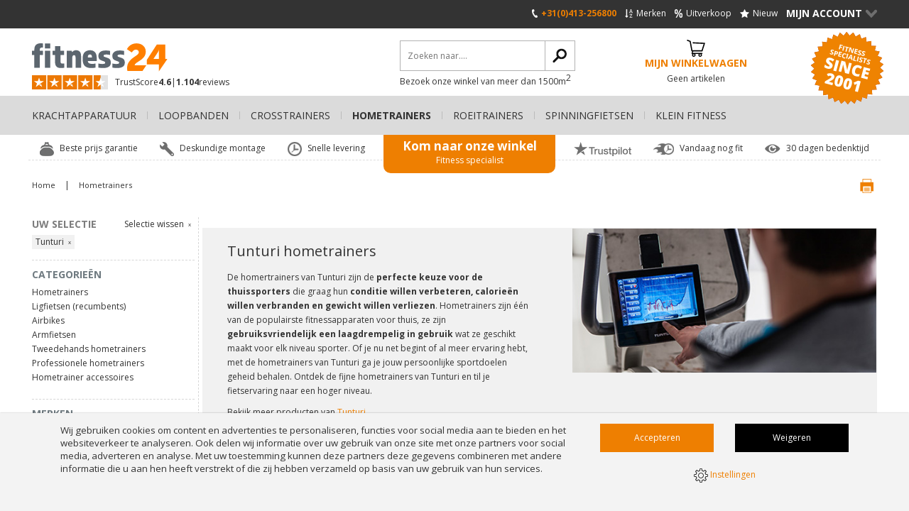

--- FILE ---
content_type: text/html; charset=UTF-8
request_url: https://www.fitness24.nl/hometrainers/tunturi/
body_size: 21020
content:
<!DOCTYPE html>
<html lang="nl" class="desktop chrome ">
<!-- 

	Deze website is gebouwd door: 
	Applepie communicatie

	T: 0413-243422
	F: 0413-243466
	E: info@applepie.nl
	I: www.applepie.nl

-->

<head>
	<meta charset="utf-8" />
	<title>Tunturi hometrainer kopen?</title>
	<meta name="description" content="Tunturi hometrainer kopen? Verbeter je conditie, verbrand calorieën en bereik je fitnessdoelen comfortabel vanuit thuis. Ontdek alle Tunturi hometrainers" />
	<meta http-equiv="Content-Type" content="text/html; charset=utf-8" />
			<meta name="beslist-site-verification" content="851849e3f2805ab7003e4ba1f1f5605e" />
				<meta name="facebook-domain-verification" content="vajmns9b89xit9bbhyqbvh18vknlko" />
					<link rel="canonical" href="https://www.fitness24.nl/hometrainers/tunturi/" />
			<link rel="alternate" hreflang="nl-NL" href="https://www.fitness24.nl/hometrainers/tunturi/" />
				<link rel="alternate" hreflang="nl-BE" href="https://www.fitness24.be/hometrainers/tunturi/" />
					<link rel="shortcut icon" href="https://www.fitness24.nl/favicon.ico" type="image/x-icon" />
	<link href="https://www.fitness24.nl/css/css_0751c14ed1ba618bf9a387db741cbdf2.css"  rel="stylesheet" />
<link href="//fonts.googleapis.com/css?family=Open+Sans:300,400,600,700|Open+Sans+Condensed:300" rel="stylesheet" type="text/css">
	
	<script data-id="5">
		window.dataLayer = window.dataLayer || [];
		function gtag(){dataLayer.push(arguments);}
		gtag('consent', 'default', {
		 'functionality_storage' : 'granted',
		  'personalization_storage' : 'granted',
		  'analytics_storage': 'granted',
		  'security_storage' : 'denied',
		  'ad_storage': 'denied',
		  'ad_user_data': 'denied',
		  'ad_personalization': 'denied'
		});
	</script>
			<script>
		gtag('consent','update',{
					 'ad_storage'			: 'granted',
					 'ad_user_data'			: 'granted',
					 'security_storage'		: 'granted',
					 'ad_personalization'	: 'granted'
		});
		</script>
		<script type="text/javascript">
var siteurl = "https://www.fitness24.nl/";
var curDate = "20251231";
var sCurrency = "&euro;";</script>
<script src="//ajax.googleapis.com/ajax/libs/jquery/1.10.1/jquery.min.js"></script>
	<link href="https://www.fitness24.nl/css/productsubs.css"  rel="stylesheet" type="text/css" />
	<link rel="next" href="/hometrainers/p/2/" />			<script> 
				(function(h,o,t,j,a,r){
					h.hj=h.hj||function(){(h.hj.q=h.hj.q||[]).push(arguments)};
					h._hjSettings={hjid:265282,hjsv:5};
					a=o.getElementsByTagName('head')[0];
					r=o.createElement('script');r.async=1;
					r.src=t+h._hjSettings.hjid+j+h._hjSettings.hjsv;
					a.appendChild(r);
				})(window,document,'//static.hotjar.com/c/hotjar-','.js?sv=');
			</script>
					<script>(function(w,d,s,l,i){w[l]=w[l]||[];w[l].push({'gtm.start':
		new Date().getTime(),event:'gtm.js'});var f=d.getElementsByTagName(s)[0],
		j=d.createElement(s),dl=l!='dataLayer'?'&l='+l:'';j.async=true;j.src=
		'https://www.googletagmanager.com/gtm.js?id='+i+dl;f.parentNode.insertBefore(j,f);
		})(window,document,'script','dataLayer','GTM-P48CMW');</script>
		</head>
<body>
		<noscript><iframe src="https://www.googletagmanager.com/ns.html?id=GTM-P48CMW"
			height="0" width="0" style="display:none;visibility:hidden"></iframe></noscript>
				<div id="ajaxOverlay" style="display:none"></div>
	<div id="backgroundOverlay" style="display:none"></div>
<div id="siteWrapper">
	<header  ></header>
		<div class="ctContent">
		<div class="wrapper">
		<aside class="col1">
				<div class="blockAside filterSelectie xsResponse clearfix" id="filterSelectie">
				<span>Uw selectie</span>
				<a href="https://www.fitness24.nl/hometrainers/">Selectie wissen</a>
									<a href="#" data-grouplinkurl="merken" data-linkurl="tunturi">Tunturi</a>
								</div>
			<div class="blockAside">
		<span>
			Categorieën		</span>
		<ul>
						<li>
				<a  href="https://www.fitness24.nl/hometrainers/hometrainers/">
											Hometrainers									</a>
			</li>
						<li>
				<a  href="https://www.fitness24.nl/hometrainers/ligfietsen-recumbents/">
											Ligfietsen (recumbents)									</a>
			</li>
						<li>
				<a  href="https://www.fitness24.nl/hometrainers/airbikes/">
											Airbikes									</a>
			</li>
						<li>
				<a  href="https://www.fitness24.nl/hometrainers/armfietsen/">
											Armfietsen									</a>
			</li>
						<li>
				<a  href="https://www.fitness24.nl/hometrainers/tweedehands-hometrainers/">
											Tweedehands hometrainers									</a>
			</li>
						<li>
				<a  href="https://www.fitness24.nl/hometrainers/professionele-hometrainers/">
											Professionele hometrainers									</a>
			</li>
						<li>
				<a  href="https://www.fitness24.nl/hometrainers/hometrainer-accessoires/">
											Hometrainer accessoires									</a>
			</li>
					</ul>
	</div>
	<div class="blockAside mobile prodBtns">
		<a href="#" onclick="return false" id="toggleFilters">Filteren</a>
	</div>
	<div class="hiddenMobile" id="displayFilters">
				<div class="blockAside">
			<span>Merken </span>	
			<div class="scroll" id="collapsemerken">				
											<div class="block-element">
								<label class="hiddenCheck" for="fil_1_0">
									<input type="checkbox" name="filter1[]" id="fil_1_0" value="tunturi" onclick="changeFilter();" class="check" checked="checked"/>
									<span>
										Tunturi																			</span>
								</label>
								<label>
									<a href="#fil_1_0" class="removeFilter">Toon alle merken</a>
								</label>
							</div>
										</div>
		</div>
				<div class="blockAside">
			<span>Conditie </span>	
			<div class="scroll" id="collapseconditie">				
											 <div class="block-element">
								 <label for="fil_2_0">
									<input type="checkbox" name="filter2[]" id="fil_2_0" value="nieuw-model" class="check" 
									 onclick="changeFilter();"									 />
									 <span>
										 Nieuw model
									 </span>
								 </label>
							</div>
										</div>
		</div>
				<div class="blockAside">
			<span>Gebruik </span>	
			<div class="scroll" id="collapsegebruik">				
											 <div class="block-element">
								 <label for="fil_3_0">
									<input type="checkbox" name="filter3[]" id="fil_3_0" value="thuisgebruik" class="check" 
									 onclick="changeFilter();"									 />
									 <span>
										 Thuisgebruik
									 </span>
								 </label>
							</div>
										</div>
		</div>
				<div class="blockAside">
			<span>Instap hoogte </span>	
			<div class="scroll" id="collapseinstap-hoogte">				
											 <div class="block-element">
								 <label for="fil_4_0">
									<input type="checkbox" name="filter4[]" id="fil_4_0" value="lage-instap" class="check" 
									 onclick="changeFilter();"									 />
									 <span>
										 Lage instap
									 </span>
								 </label>
							</div>
														 <div class="block-element">
								 <label for="fil_4_1">
									<input type="checkbox" name="filter4[]" id="fil_4_1" value="hoge-instap" class="check" 
									 onclick="changeFilter();"									 />
									 <span>
										 Hoge instap
									 </span>
								 </label>
							</div>
										</div>
		</div>
					<div class="blockAside hiddenMobile">
				<div class="trustpilot-widget" data-locale="nl-NL" data-template-id="539ad60defb9600b94d7df2c" data-businessunit-id="4e7a8bef000064000511112d" data-style-height="500px" data-style-width="230px" data-theme="light" data-stars="4,5" data-review-languages="nl">
  <a href="https://nl.trustpilot.com/review/www.fitness24.nl" target="_blank" rel="noopener">Trustpilot</a>
</div>
<script type="text/javascript" src="//widget.trustpilot.com/bootstrap/v5/tp.widget.sync.bootstrap.min.js" async></script>			</div>
				</div>
</aside>
<div class="content">
	<div class="ctBrandDesc noMobile">
		<div class="cmsBlok12 brandBlok">	
			<div class="groupDesc brandDesc">
									<input type="hidden" id="group" name="group" value="hometrainers">
					<h1>Tunturi hometrainers</h1>	
					<p>De homertrainers van Tunturi zijn de <strong>perfecte keuze voor de thuissporters</strong> die graag hun <strong>conditie willen verbeteren, calorie&euml;n willen verbranden en gewicht willen verliezen</strong>. Hometrainers zijn &eacute;&eacute;n van de populairste fitnessapparaten voor thuis, ze zijn <strong>gebruiksvriendelijk een laagdrempelig in gebruik</strong> wat ze geschikt maakt voor elk niveau sporter. Of je nu net begint of al meer ervaring hebt, met de hometrainers van Tunturi ga je jouw persoonlijke sportdoelen geheid behalen. Ontdek de fijne hometrainers van Tunturi en til je fietservaring naar een hoger niveau.</p>						<p>Bekijk meer producten van							<a href="https://www.fitness24.nl/tunturi/">
								 Tunturi							</a>
						</p>
												<p>
							<a href="#readMore" class="readMore">Lees verder</a>
						</p>
									</div>
								<div> 
						<img src="https://www.fitness24.nl/upload/huge/1-hometrainers_001.jpg" class="img-responsive" alt="Hometrainers"> 
					</div>	
							</div>
	</div>
	<div class="pageOptions">
				<div class="sort">
			<form method="post" action="https://www.fitness24.nl/" id="sortFrm">
				<fieldset>
					<legend>Sorteren</legend>
					<label>
						<select class="select" onchange="startSearch('sort');" id="perpage" name="sortPrd">
							<option  value="alle">Alle producten</option>
							<option  selected="selected" value="20">20</option>
							<option  value="40">40</option>
							<option  value="80">80</option>
							<option  value="160">160</option>
						</select>
					</label>
					<label>
						<select class="select" onchange="startSearch('sort');" id="sortorder" name="sortOpt">
								<option value="standaard-volgorde" selected="selected">Standaard volgorde</option><option value="prijs-oplopend">Prijs oplopend</option><option value="prijs-aflopend">Prijs aflopend</option><option value="populariteit-oplopend">Populariteit oplopend</option><option value="populariteit-aflopend">Populariteit aflopend</option><option value="nieuwe-producten">Nieuwe producten</option>						</select>
					</label>
					<p class="display noMobile">
						<a class="compact selected" id="display_0" href="">&nbsp;</a>
						<a class="breed " id="display_1" href="">&nbsp;</a>
						<a class="lijst " id="display_2" href="">&nbsp;</a>
					</p>
				</fieldset>
			</form>
		</div>

		<input type="hidden" name="curpage" id="curpage" value="1"/>
					<p class="pagination">
				<a href="p/1/" class="selected">1</a><a href="p/2/">2</a><a class="next" href="p/2/"><span class="noMobile">Volgende</span> &raquo;</a>			</p>
				</div>
	<div id="filterLoad"></div>
	<div class="ctProds">
				<div class="col1 prod">
			<a href="https://www.fitness24.nl/hometrainers/hometrainers/tunturi-mini-fiets-14tuscl267/">
								<img src="https://www.fitness24.nl/upload/extra/Bremshey mini fiets.jpg" alt="Tunturi mini fiets 14TUSCL267 "/>
							</a>
			<span class="h2">
				<a href="https://www.fitness24.nl/hometrainers/hometrainers/tunturi-mini-fiets-14tuscl267/">
					Tunturi mini fiets 14TUSCL267 				</a>
			</span>
			<span>(14TUSCL267)</span>
			<p>Deze <strong>Tunturi mini fiets 14TUSCL267</strong>&nbsp;kunt u gebruiken voor lichte fietsbewegingen. <br /><br />De weerstand is eenvoudig verstelbaar met de knop in het midden.</p>
								<div class="delivery">
						<i class="delivery-quick"></i>
						<span>Voor 17:00 uur besteld in doos, vandaag verstuurd</span>
					</div>
									<div class="prodPrice">
												<div>
								<strong>&euro;36,95</strong>
							</div>
							<p>&nbsp;(incl. BTW)</p>
											</div>
									<label for="compare18822" class="noMobile">
						<input type="checkbox" name="compare[]" id="compare18822" value="18822" >
						<span>Vergelijk dit product</span>
					</label>
								<div class="prodBtns">
				<a href="https://www.fitness24.nl/hometrainers/hometrainers/tunturi-mini-fiets-14tuscl267/"  class="bestellen">Bestellen </a>
							</div>
		</div>
				<div class="col1 prod">
			<a href="https://www.fitness24.nl/hometrainers/hometrainers/tunturi-opvouwbare-minifiets-met-computer-easy-14tusfu273/">
								<img src="https://www.fitness24.nl/upload/extra/14tusfu273.jpg" alt="Tunturi opvouwbare minifiets met computer Easy 14TUSFU273 "/>
							</a>
			<span class="h2">
				<a href="https://www.fitness24.nl/hometrainers/hometrainers/tunturi-opvouwbare-minifiets-met-computer-easy-14tusfu273/">
					Tunturi opvouwbare minifiets met computer Easy 14TUSFU273 				</a>
			</span>
			<span>(14TUSFU273)</span>
			<p>Met de&nbsp;<strong>Tunturi opvouwbare minifiets met computer Easy 14TUSFU273</strong> traint uw beenspieren of , bij aangepast gebruik, de schouders. <br /><br />Met simpele omwentelingen stimuleer je de doorbloeding.</p>
								<div class="delivery">
						<i class="delivery-normal"></i>
						<span>Gratis levering:  2-5 werkdagen</span>
					</div>
									<div class="prodPrice">
												<div>
								<strong>&euro;53,95</strong>
							</div>
							<p>&nbsp;(incl. BTW)</p>
											</div>
									<label for="compare30736" class="noMobile">
						<input type="checkbox" name="compare[]" id="compare30736" value="30736" >
						<span>Vergelijk dit product</span>
					</label>
								<div class="prodBtns">
				<a href="https://www.fitness24.nl/hometrainers/hometrainers/tunturi-opvouwbare-minifiets-met-computer-easy-14tusfu273/"  class="bestellen">Bestellen </a>
							</div>
		</div>
				<div class="col1 prod">
			<a href="https://www.fitness24.nl/hometrainers/hometrainers/tunturi-hometrainer-endurance-e80-17tbe80000/">
								<img src="https://www.fitness24.nl/upload/extra/tunturi-hometrainer-e80.jpg" alt="Tunturi Hometrainer Endurance E80 17TBE80000 "/>
									<span class="aanbieding">20% Korting</span>
								</a>
			<span class="h2">
				<a href="https://www.fitness24.nl/hometrainers/hometrainers/tunturi-hometrainer-endurance-e80-17tbe80000/">
					Tunturi Hometrainer Endurance E80 17TBE80000 				</a>
			</span>
			<span>(17TBE80000)</span>
			<p>De&nbsp;<strong>Tunturi Hometrainer Endurance E80 17TBE80000</strong> is het topmodel uit de nieuwe lijn hometrainers van Tunturi.
De lage instap zorgt voor een moeiteloze toegang. Verbind uw tablet of smartphone via bluetooth en geniet van de diverse apps.
De hometrainer is voorzien van een comfortabel 7 Inch Full Color TFT display en het riante zadel is zowel horizontaal als verticaal verstelbaar.
Voorzien van VO2max fitnesstest en te gebruiken met Kinomap voor realistische routes.
Het inductieremsysteem heeft een weerstand van maximaal 600 watt.
&ndash; Ook voor professioneel gebruik<br />&ndash; Meertalige monitor (10 talig)<br />&ndash; Zeer uitgebreide monitor en trainingsfuncties<br />&ndash; Ingebouwde VO2Max fitnesstest<br />&ndash; Race mee in de Tour de France met Kinomap<br />&ndash; Van zeer soepel fietsen tot maar liefst 600 Watt vermogen</p>
								<div class="delivery">
						<i class="delivery-normal"></i>
						<span>Gratis levering:  2-5 werkdagen</span>
					</div>
									<div class="prodPrice">
											<div>
							<p>&euro;1.249,-</p>
							<strong>&euro;999,-</strong>
						</div>
						<p>&nbsp;	
							<strong>
								Je bespaart &euro;250,-							</strong> 
							(incl. BTW)
						</p>
										</div>
									<label for="compare32703" class="noMobile">
						<input type="checkbox" name="compare[]" id="compare32703" value="32703" >
						<span>Vergelijk dit product</span>
					</label>
								<div class="prodBtns">
				<a href="https://www.fitness24.nl/hometrainers/hometrainers/tunturi-hometrainer-endurance-e80-17tbe80000/"  class="bestellen">Bestellen </a>
							</div>
		</div>
				<div class="col1 prod">
			<a href="https://www.fitness24.nl/hometrainers/hometrainers/tunturi-hometrainer-centuri-e100-bike/">
								<img src="https://www.fitness24.nl/upload/extra/centuri-performance-e100-hometrainer-01.jpg" alt="Tunturi Hometrainer Centuri E100 Bike "/>
							</a>
			<span class="h2">
				<a href="https://www.fitness24.nl/hometrainers/hometrainers/tunturi-hometrainer-centuri-e100-bike/">
					Tunturi Hometrainer Centuri E100 Bike 				</a>
			</span>
			<span>(22CBE10000)</span>
			<p><strong>Tunturi Centuri E100 hometrainer&nbsp;</strong>komt&nbsp;uit de speciale Centuri serie laat je kiezen tussen uiteenlopende programma's met uitgebreide functies &eacute;n met feedback.
De hometrainer biedt veel afwisseling en je kunt intensiever trainen met duidelijke doelstellingen.</p>
								<div class="delivery">
						<i class="delivery-normal"></i>
						<span>Gratis levering:  2-5 werkdagen</span>
					</div>
									<div class="prodPrice">
												<div>
								<strong>&euro;799,-</strong>
							</div>
							<p>&nbsp;(incl. BTW)</p>
											</div>
									<label for="compare84093" class="noMobile">
						<input type="checkbox" name="compare[]" id="compare84093" value="84093" >
						<span>Vergelijk dit product</span>
					</label>
								<div class="prodBtns">
				<a href="https://www.fitness24.nl/hometrainers/hometrainers/tunturi-hometrainer-centuri-e100-bike/"  class="bestellen">Bestellen </a>
							</div>
		</div>
				<div class="col1 prod">
			<a href="https://www.fitness24.nl/hometrainers/hometrainers/tunturi-hometrainer-performance-e60/">
								<img src="https://www.fitness24.nl/upload/extra/tunturi-hometrainer-performance-e60-01.jpg" alt="Tunturi hometrainer performance E60 "/>
									<span class="aanbieding">7% Korting</span>
								</a>
			<span class="h2">
				<a href="https://www.fitness24.nl/hometrainers/hometrainers/tunturi-hometrainer-performance-e60/">
					Tunturi hometrainer performance E60 				</a>
			</span>
			<span>(17TBE60000)</span>
			<p>Met <strong>De Tunturi hometrainer performance E60</strong> kunt u intens trainen met duidelijke doelstellingen.
Kies tussen uiteenlopende programma&rsquo;s met uitgebreide functies &eacute;n met feedback.
Je gaat voor je stevige ambities.
Het comfort zadel stelt u verticaal &eacute;n horizontaal in en het multigrip stuur kantelt u in de gewenste positie.
En de lage instap is ideaal voor een vlotte op- en afstap, vooral als u slecht ter been bent.</p>
								<div class="delivery">
						<i class="delivery-normal"></i>
						<span>Gratis levering:  2-5 werkdagen</span>
					</div>
									<div class="prodPrice">
											<div>
							<p>&euro;899,-</p>
							<strong>&euro;829,-</strong>
						</div>
						<p>&nbsp;	
							<strong>
								Je bespaart &euro;70,-							</strong> 
							(incl. BTW)
						</p>
										</div>
									<label for="compare85102" class="noMobile">
						<input type="checkbox" name="compare[]" id="compare85102" value="85102" >
						<span>Vergelijk dit product</span>
					</label>
								<div class="prodBtns">
				<a href="https://www.fitness24.nl/hometrainers/hometrainers/tunturi-hometrainer-performance-e60/"  class="bestellen">Bestellen </a>
							</div>
		</div>
				<div class="col1 prod">
			<a href="https://www.fitness24.nl/hometrainers/hometrainers/tunturi-hometrainer-signature-e40-/">
								<img src="https://www.fitness24.nl/upload/extra/tunturi-signature-e40-hometrainer-01.jpg" alt="Tunturi Hometrainer Signature E40  "/>
							</a>
			<span class="h2">
				<a href="https://www.fitness24.nl/hometrainers/hometrainers/tunturi-hometrainer-signature-e40-/">
					Tunturi Hometrainer Signature E40  				</a>
			</span>
			<span>(23TBE40000)</span>
			<p>De&nbsp;<strong>Tunturi Hometrainer Signature E40</strong> biedt uitdagende en gevarieerde workouts met 25 programma's en 32 weerstandsniveaus. <br /><br />De fiets is ook geschikt voor revalidatie dankzij de ruime op- en afstap en de anti-slip Comfort balanspedalen.
Het multigrip stuur met zachte foamlaag zorgt voor een prettige grip, inclusief ge&iuml;ntegreerde hartslagsensoren.<br /><br />Een comfortabel zadel&nbsp;biedt een stabiele en prettig zit en een goede verdeling van je gewicht.<br /><br />Bluetooth AI monitor&nbsp;voor een duidelijk overzicht van de parameters en de workout-resultaten.</p>
								<div class="delivery">
						<i class="delivery-normal"></i>
						<span>Gratis levering:  2-5 werkdagen</span>
					</div>
									<div class="prodPrice">
												<div>
								<strong>&euro;619,-</strong>
							</div>
							<p>&nbsp;(incl. BTW)</p>
											</div>
									<label for="compare99429" class="noMobile">
						<input type="checkbox" name="compare[]" id="compare99429" value="99429" >
						<span>Vergelijk dit product</span>
					</label>
								<div class="prodBtns">
				<a href="https://www.fitness24.nl/hometrainers/hometrainers/tunturi-hometrainer-signature-e40-/"  class="bestellen">Bestellen </a>
							</div>
		</div>
				<div class="col1 prod">
			<a href="https://www.fitness24.nl/hometrainers/hometrainers/tunturi-signature-f20-hometrainer/">
								<img src="https://www.fitness24.nl/upload/extra/tunturi-hometrainer-signature-f20-01.jpg" alt="Tunturi Signature F20 Hometrainer "/>
							</a>
			<span class="h2">
				<a href="https://www.fitness24.nl/hometrainers/hometrainers/tunturi-signature-f20-hometrainer/">
					Tunturi Signature F20 Hometrainer 				</a>
			</span>
			<span>(23TBF20000)</span>
			<p>De&nbsp;<strong>Tunturi Signature F20 Hometrainer</strong>&nbsp;is een stevige hometrainer die soepel fietst en ideaal is voor lichte trainingen.
Met 5 programma's en 8 weerstandsniveaus biedt de hometrainer voldoende uitdaging voor de beginnende en recreatieve fietser.
Dankzij de ruime op- en afstap is de trainer ook heel geschikt voor revalidatie en voor mensen die minder goed ter been zijn.</p>
								<div class="delivery">
						<i class="delivery-quick"></i>
						<span>Voor 17:00 uur besteld in doos, vandaag gratis verstuurd</span>
					</div>
									<div class="prodPrice">
												<div>
								<strong>&euro;468,95</strong>
							</div>
							<p>&nbsp;(incl. BTW)</p>
											</div>
									<label for="compare100043" class="noMobile">
						<input type="checkbox" name="compare[]" id="compare100043" value="100043" >
						<span>Vergelijk dit product</span>
					</label>
								<div class="prodBtns">
				<a href="https://www.fitness24.nl/hometrainers/hometrainers/tunturi-signature-f20-hometrainer/"  class="bestellen">Bestellen </a>
							</div>
		</div>
				<div class="col1 prod">
			<a href="https://www.fitness24.nl/hometrainers/hometrainers/tunturi-signature-e50-hometrainer/">
								<img src="https://www.fitness24.nl/upload/extra/tunturi-hometrainer-signature-e50-01.jpg" alt="Tunturi Signature E50 Hometrainer "/>
							</a>
			<span class="h2">
				<a href="https://www.fitness24.nl/hometrainers/hometrainers/tunturi-signature-e50-hometrainer/">
					Tunturi Signature E50 Hometrainer 				</a>
			</span>
			<span>(23TBE50000)</span>
			<p>De&nbsp;<strong>Tunturi Signature E50 Hometrainer</strong>&nbsp;biedt 26 programma's en 48 weerstandsniveaus voor een afwisselende training op elk niveau.
De Bluetooth AI-monitor toont alle parameters en maakt een gepersonaliseerd programma op basis van behaalde resultaten.</p>
								<div class="delivery">
						<i class="delivery-normal"></i>
						<span>Gratis levering:  2-5 werkdagen</span>
					</div>
									<div class="prodPrice">
												<div>
								<strong>&euro;749,-</strong>
							</div>
							<p>&nbsp;(incl. BTW)</p>
											</div>
									<label for="compare100045" class="noMobile">
						<input type="checkbox" name="compare[]" id="compare100045" value="100045" >
						<span>Vergelijk dit product</span>
					</label>
								<div class="prodBtns">
				<a href="https://www.fitness24.nl/hometrainers/hometrainers/tunturi-signature-e50-hometrainer/"  class="bestellen">Bestellen </a>
							</div>
		</div>
				<div class="col1 prod">
			<a href="https://www.fitness24.nl/hometrainers/hometrainers/tunturi-signature-e60-hometrainer/">
								<img src="https://www.fitness24.nl/upload/extra/tunturi-hometrainer-signature-e60-01.jpg" alt="Tunturi Signature E60 Hometrainer "/>
							</a>
			<span class="h2">
				<a href="https://www.fitness24.nl/hometrainers/hometrainers/tunturi-signature-e60-hometrainer/">
					Tunturi Signature E60 Hometrainer 				</a>
			</span>
			<span>(23TBE60000)</span>
			<p>De <strong>Tunturi Signature E60 Hometrainer</strong> biedt 26 programma's en 48 weerstandsniveaus voor uitdaging en variatie.
Met ruime instap, Comfort+ zadel en Bluetooth AI monitor voor een duidelijk overzicht van alle parameters en een persoonlijk trainingsprogramma.</p>
								<div class="delivery">
						<i class="delivery-quick"></i>
						<span>Voor 17:00 uur besteld in doos, vandaag gratis verstuurd</span>
					</div>
									<div class="prodPrice">
												<div>
								<strong>&euro;969,-</strong>
							</div>
							<p>&nbsp;(incl. BTW)</p>
											</div>
									<label for="compare100046" class="noMobile">
						<input type="checkbox" name="compare[]" id="compare100046" value="100046" >
						<span>Vergelijk dit product</span>
					</label>
								<div class="prodBtns">
				<a href="https://www.fitness24.nl/hometrainers/hometrainers/tunturi-signature-e60-hometrainer/"  class="bestellen">Bestellen </a>
							</div>
		</div>
				<div class="col1 prod">
			<a href="https://www.fitness24.nl/hometrainers/hometrainers/tunturi-signature-e80-hometrainer/">
								<img src="https://www.fitness24.nl/upload/extra/tunturi-e80-hometrainer_004.jpg" alt="Tunturi Signature E80 Hometrainer "/>
							</a>
			<span class="h2">
				<a href="https://www.fitness24.nl/hometrainers/hometrainers/tunturi-signature-e80-hometrainer/">
					Tunturi Signature E80 Hometrainer 				</a>
			</span>
			<span>(23TBE80000)</span>
			<p>Met de&nbsp;<strong>Tunturi Signature E80 hometrainer</strong>&nbsp;fietst u op topniveau.
Deze hometrainer past zich aan aan jouw persoonlijke behoeften en doelen. Train als een professional, ook thuis.
Trainen is je leven: intens en liefst zo vaak mogelijk.</p>
								<div class="delivery">
						<i class="delivery-quick"></i>
						<span>Voor 17:00 uur besteld in doos, vandaag gratis verstuurd</span>
					</div>
									<div class="prodPrice">
												<div>
								<strong>&euro;1.069,-</strong>
							</div>
							<p>&nbsp;(incl. BTW)</p>
											</div>
									<label for="compare100047" class="noMobile">
						<input type="checkbox" name="compare[]" id="compare100047" value="100047" >
						<span>Vergelijk dit product</span>
					</label>
								<div class="prodBtns">
				<a href="https://www.fitness24.nl/hometrainers/hometrainers/tunturi-signature-e80-hometrainer/"  class="bestellen">Bestellen </a>
							</div>
		</div>
				<div class="col1 prod">
			<a href="https://www.fitness24.nl/hometrainers/hometrainers/tunturi-platinum-ub20-upright-bike-hometrainer/">
								<img src="https://www.fitness24.nl/upload/extra/tunturi-platinum-hometrainer-ub20-01.jpg" alt="Tunturi Platinum UB20 Upright Bike hometrainer "/>
							</a>
			<span class="h2">
				<a href="https://www.fitness24.nl/hometrainers/hometrainers/tunturi-platinum-ub20-upright-bike-hometrainer/">
					Tunturi Platinum UB20 Upright Bike hometrainer 				</a>
			</span>
			<span>(22PTUB2000)</span>
			<p>Met de <strong>Tunturi Platinum UB20 Upright Bike hometrainer</strong> bouwt u uw conditie op.
Met het stabiele frame en de lage doorstap is deze trainer ideaal voor revalidatie.
Met 48 weerstandsniveaus pas je eenvoudig de intensiteit aan en bouw je geleidelijk kracht en conditie op.</p>
								<div class="delivery">
						<i class="delivery-normal"></i>
						<span>Gratis levering:  2-5 werkdagen</span>
					</div>
									<div class="prodPrice">
												<div>
								<strong>&euro;1.499,-</strong>
							</div>
							<p>&nbsp;(incl. BTW)</p>
											</div>
									<label for="compare100106" class="noMobile">
						<input type="checkbox" name="compare[]" id="compare100106" value="100106" >
						<span>Vergelijk dit product</span>
					</label>
								<div class="prodBtns">
				<a href="https://www.fitness24.nl/hometrainers/hometrainers/tunturi-platinum-ub20-upright-bike-hometrainer/"  class="bestellen">Bestellen </a>
							</div>
		</div>
				<div class="col1 prod">
			<a href="https://www.fitness24.nl/hometrainers/hometrainers/tunturi-platium-ub30-upright-bike-hometrainer/">
								<img src="https://www.fitness24.nl/upload/extra/tunturi-platinum-hometrainer-ub30-01.jpg" alt="Tunturi Platium UB30 Upright Bike hometrainer "/>
							</a>
			<span class="h2">
				<a href="https://www.fitness24.nl/hometrainers/hometrainers/tunturi-platium-ub30-upright-bike-hometrainer/">
					Tunturi Platium UB30 Upright Bike hometrainer 				</a>
			</span>
			<span>(22PTUB3000)</span>
			<p>Met de&nbsp;<strong>Tunturi Platium UB30 Upright Bike hometrainer</strong>&nbsp;verleg je grenzen.
Met zijn stevige constructie en hoge weerstandsniveau is deze trainer geschikt voor sportscholen, hotels en de veeleisende thuisgebruiker.</p>
								<div class="delivery">
						<i class="delivery-quick"></i>
						<span>Voor 17:00 uur besteld in doos, vandaag gratis verstuurd</span>
					</div>
									<div class="prodPrice">
												<div>
								<strong>&euro;1.699,-</strong>
							</div>
							<p>&nbsp;(incl. BTW)</p>
											</div>
									<label for="compare100107" class="noMobile">
						<input type="checkbox" name="compare[]" id="compare100107" value="100107" >
						<span>Vergelijk dit product</span>
					</label>
								<div class="prodBtns">
				<a href="https://www.fitness24.nl/hometrainers/hometrainers/tunturi-platium-ub30-upright-bike-hometrainer/"  class="bestellen">Bestellen </a>
							</div>
		</div>
				<div class="col1 prod">
			<a href="https://www.fitness24.nl/hometrainers/ligfietsen-recumbents/tunturi-e60r-ligfiets-recumbent-performance/">
								<img src="https://www.fitness24.nl/upload/extra/tunturi-performance-e60r-recumbent-bike.jpg" alt="Tunturi E60R ligfiets recumbent performance "/>
							</a>
			<span class="h2">
				<a href="https://www.fitness24.nl/hometrainers/ligfietsen-recumbents/tunturi-e60r-ligfiets-recumbent-performance/">
					Tunturi E60R ligfiets recumbent performance 				</a>
			</span>
			<span>(20TBR60000)</span>
			<p>De&nbsp;<strong>Tunturi E60-R Bike Performance</strong>&nbsp;is een comfortabele fitnessfiets met een zeer lage en ruime instap.
De hometrainer heeft een ruim verstelbare zitpositie en ondersteunt je rug volledig, waardoor je altijd prettig en in de juiste positie traint.</p>
								<div class="delivery">
						<i class="delivery-normal"></i>
						<span>Gratis levering:  2-5 werkdagen</span>
					</div>
									<div class="prodPrice">
												<div>
								<strong>&euro;1.069,-</strong>
							</div>
							<p>&nbsp;(incl. BTW)</p>
											</div>
									<label for="compare80625" class="noMobile">
						<input type="checkbox" name="compare[]" id="compare80625" value="80625" >
						<span>Vergelijk dit product</span>
					</label>
								<div class="prodBtns">
				<a href="https://www.fitness24.nl/hometrainers/ligfietsen-recumbents/tunturi-e60r-ligfiets-recumbent-performance/"  class="bestellen">Bestellen </a>
							</div>
		</div>
				<div class="col1 prod">
			<a href="https://www.fitness24.nl/hometrainers/ligfietsen-recumbents/tunturi-signature-e60-r-ligfiets/">
								<img src="https://www.fitness24.nl/upload/extra/tunturi-ligfiets-signature-e60-r-01.jpg" alt="Tunturi Signature E60-R ligfiets "/>
							</a>
			<span class="h2">
				<a href="https://www.fitness24.nl/hometrainers/ligfietsen-recumbents/tunturi-signature-e60-r-ligfiets/">
					Tunturi Signature E60-R ligfiets 				</a>
			</span>
			<span>(23TBR60000)</span>
			<p>De <strong>Tunturi Signature E60-R ligfiets</strong> biedt comfort met een verstelbare rugleuning en zitting.
Deze ergometer stoelfiets is geschikt voor revalidatie en mensen met rugklachten.
Met 26 programma's en 48 weerstandsniveaus voor uitdaging op elk niveau.</p>
								<div class="delivery">
						<i class="delivery-normal"></i>
						<span>Gratis levering:  2-5 werkdagen</span>
					</div>
									<div class="prodPrice">
												<div>
								<strong>&euro;1.069,-</strong>
							</div>
							<p>&nbsp;(incl. BTW)</p>
											</div>
									<label for="compare100048" class="noMobile">
						<input type="checkbox" name="compare[]" id="compare100048" value="100048" >
						<span>Vergelijk dit product</span>
					</label>
								<div class="prodBtns">
				<a href="https://www.fitness24.nl/hometrainers/ligfietsen-recumbents/tunturi-signature-e60-r-ligfiets/"  class="bestellen">Bestellen </a>
							</div>
		</div>
				<div class="col1 prod">
			<a href="https://www.fitness24.nl/hometrainers/hometrainer-accessoires/tunturi-borstband-54-khz-voor-pure-en-go-series-14tusru150/">
								<img src="https://www.fitness24.nl/upload/extra/tunturi draadloze hartslagband 5.4 hrz.jpg" alt="Tunturi Borstband 5.4 KhZ voor Pure en GO series 14TUSRU150 "/>
							</a>
			<span class="h2">
				<a href="https://www.fitness24.nl/hometrainers/hometrainer-accessoires/tunturi-borstband-54-khz-voor-pure-en-go-series-14tusru150/">
					Tunturi Borstband 5.4 KhZ voor Pure en GO series 14TUSRU150 				</a>
			</span>
			<span>(14TUSRU150)</span>
			<p><strong>Tunturi Borstband 5.4 KhZ voor Pure en GO series 14TUSRU150</strong>
Tunturi borstand 5,4 Khz voor gebruik bij alle Tunturi Pure en GO modellen.</p>
								<div class="delivery">
						<i class="delivery-normal"></i>
						<span>Levering binnen 2-5 werkdagen</span>
					</div>
									<div class="prodPrice">
												<div>
								<strong>&euro;37,95</strong>
							</div>
							<p>&nbsp;(incl. BTW)</p>
											</div>
									<label for="compare18271" class="noMobile">
						<input type="checkbox" name="compare[]" id="compare18271" value="18271" >
						<span>Vergelijk dit product</span>
					</label>
								<div class="prodBtns">
				<a href="https://www.fitness24.nl/hometrainers/hometrainer-accessoires/tunturi-borstband-54-khz-voor-pure-en-go-series-14tusru150/"  class="bestellen">Bestellen </a>
							</div>
		</div>
				<div class="col1 prod">
			<a href="https://www.fitness24.nl/hometrainers/hometrainer-accessoires/tunturi-borstband-122-khz-e-serie-en-c80/">
								<img src="https://www.fitness24.nl/upload/extra/tunturi draadloze hartslagband 5.4 hrz.jpg" alt="Tunturi Borstband 122 kHz (E-serie en C80) "/>
							</a>
			<span class="h2">
				<a href="https://www.fitness24.nl/hometrainers/hometrainer-accessoires/tunturi-borstband-122-khz-e-serie-en-c80/">
					Tunturi Borstband 122 kHz (E-serie en C80) 				</a>
			</span>
			<span>(.453213)</span>
			<p>Tunturi borstband 122 Khz voor gebruik bij alle modellen uit de E-serie en de C80, E85 en C85.</p>
								<div class="delivery">
						<i class="delivery-normal"></i>
						<span>Gratis levering:  2-5 werkdagen</span>
					</div>
									<div class="prodPrice">
												<div>
								<strong>&euro;64,95</strong>
							</div>
							<p>&nbsp;(incl. BTW)</p>
											</div>
									<label for="compare5096" class="noMobile">
						<input type="checkbox" name="compare[]" id="compare5096" value="5096" >
						<span>Vergelijk dit product</span>
					</label>
								<div class="prodBtns">
				<a href="https://www.fitness24.nl/hometrainers/hometrainer-accessoires/tunturi-borstband-122-khz-e-serie-en-c80/"  class="bestellen">Bestellen </a>
							</div>
		</div>
				<div class="col1 prod">
			<a href="https://www.fitness24.nl/hometrainers/hometrainer-accessoires/set-pedaal-bandjes-voor-tunturi-hometrainer-e40/">
								<img src="https://www.fitness24.nl/upload/extra/tunturi-hometrainer-e40-pedaalbandjes.jpg" alt="Set Pedaal Bandjes voor Tunturi hometrainer E40 "/>
							</a>
			<span class="h2">
				<a href="https://www.fitness24.nl/hometrainers/hometrainer-accessoires/set-pedaal-bandjes-voor-tunturi-hometrainer-e40/">
					Set Pedaal Bandjes voor Tunturi hometrainer E40 				</a>
			</span>
			<span>(.363.0011)</span>
			<p>De getoonde foto is een universele afbeelding, deze kan afwijken van het werkelijke product.
Deze set is ook geschikt voor de <strong>E30</strong> en <strong>E60&nbsp;</strong>en&nbsp;<strong>E80.&nbsp;</strong></p>
								<div class="delivery">
						<i class="delivery-normal"></i>
						<span>Levering binnen 2-5 werkdagen</span>
					</div>
									<div class="prodPrice">
												<div>
								<strong>&euro;19,95</strong>
							</div>
							<p>&nbsp;(incl. BTW)</p>
											</div>
									<label for="compare30715" class="noMobile">
						<input type="checkbox" name="compare[]" id="compare30715" value="30715" >
						<span>Vergelijk dit product</span>
					</label>
								<div class="prodBtns">
				<a href="https://www.fitness24.nl/hometrainers/hometrainer-accessoires/set-pedaal-bandjes-voor-tunturi-hometrainer-e40/"  class="bestellen">Bestellen </a>
							</div>
		</div>
				<div class="col1 prod">
			<a href="https://www.fitness24.nl/hometrainers/hometrainer-accessoires/tunturi-hometrainer-e90-hartslagband/">
								<img src="https://www.fitness24.nl/upload/extra/tunturi-borstband-hartslagband.jpg" alt="Tunturi Hometrainer E90 hartslagband "/>
							</a>
			<span class="h2">
				<a href="https://www.fitness24.nl/hometrainers/hometrainer-accessoires/tunturi-hometrainer-e90-hartslagband/">
					Tunturi Hometrainer E90 hartslagband 				</a>
			</span>
			<span>(.453214)</span>
			<p>Met de&nbsp;<strong>Tunturi Hometrainer E90 hartslagband</strong>&nbsp;kunt u uw hartslag tijdens uw training meten.
De riem maakt het super eenvoudig om het hartritme te controleren en uw fysieke inspanningen optimaal te sturen.
de lichtgewicht riem past comfortabel om je borst en zit niet in de weg.
De riem is gemaakt voor de E90 hometrainer van Tunturi en is eenvoudig te verbinden.</p>
								<div class="delivery">
						<i class="delivery-normal"></i>
						<span>Gratis levering:  2-5 werkdagen</span>
					</div>
									<div class="prodPrice">
												<div>
								<strong>&euro;99,95</strong>
							</div>
							<p>&nbsp;(incl. BTW)</p>
											</div>
									<label for="compare39216" class="noMobile">
						<input type="checkbox" name="compare[]" id="compare39216" value="39216" >
						<span>Vergelijk dit product</span>
					</label>
								<div class="prodBtns">
				<a href="https://www.fitness24.nl/hometrainers/hometrainer-accessoires/tunturi-hometrainer-e90-hartslagband/"  class="bestellen">Bestellen </a>
							</div>
		</div>
				<div class="col1 prod">
			<a href="https://www.fitness24.nl/hometrainers/hometrainer-accessoires/tunturi-adapter-universeel-4031414/">
								<img src="https://www.fitness24.nl/upload/extra/life-fitness-adapter.jpg" alt="Tunturi adapter universeel .403.1414 "/>
							</a>
			<span class="h2">
				<a href="https://www.fitness24.nl/hometrainers/hometrainer-accessoires/tunturi-adapter-universeel-4031414/">
					Tunturi adapter universeel .403.1414 				</a>
			</span>
			<span>(.403.1414)</span>
			<p>Met de&nbsp;<strong>Tunturi&nbsp;adapter universeel</strong>&nbsp;kan je een kapotte of een verloren adapter vervangen.
Op onze site bieden wij verschillende adapters aan die allemaal bij een specifiek model toestel horen.
Zorg ervoor dat je de adapter besteld die bij jou toestel past anders is de kans groot dat deze niet werkt.
<strong>Deze adapter is geschikt voor:</strong><br />- Bremshey Orbit 19R crosstrainer<br />- Tunturi Orbit 19R crosstrainer<br />- Tunturi C60 crosstrainer (model 2010)<br />- Tunturi C85 crosstrainer<br />- Tunturi C40 crosstrainer<br />- Tunturi E40 hometrainer<br />- Tunturi E60 hometrainer<br />- Tunturi E80 hometrainer
<em>De getoonde foto is een universele afbeelding, deze kan afwijken van het werkelijke product.</em></p>
								<div class="delivery">
						<i class="delivery-normal"></i>
						<span>Gratis levering:  2-5 werkdagen</span>
					</div>
									<div class="prodPrice">
												<div>
								<strong>&euro;84,95</strong>
							</div>
							<p>&nbsp;(incl. BTW)</p>
											</div>
									<label for="compare57311" class="noMobile">
						<input type="checkbox" name="compare[]" id="compare57311" value="57311" >
						<span>Vergelijk dit product</span>
					</label>
								<div class="prodBtns">
				<a href="https://www.fitness24.nl/hometrainers/hometrainer-accessoires/tunturi-adapter-universeel-4031414/"  class="bestellen">Bestellen </a>
							</div>
		</div>
				<div class="col1 prod">
			<a href="https://www.fitness24.nl/hometrainers/hometrainer-accessoires/tunturi-reha-ondersteuning-pedalen/">
								<img src="https://www.fitness24.nl/upload/extra/tunturi-accessoires-reha-pedalen.jpg" alt="Tunturi Reha ondersteuning pedalen "/>
							</a>
			<span class="h2">
				<a href="https://www.fitness24.nl/hometrainers/hometrainer-accessoires/tunturi-reha-ondersteuning-pedalen/">
					Tunturi Reha ondersteuning pedalen 				</a>
			</span>
			<span>(14TUSFU316)</span>
			<p>De&nbsp;<strong>Tunturi Reha ondersteuning pedalen</strong> bieden u extra ondersteuning tijdens het fietsen op een recumbent bike of hometrainer.
De pedalen zijn voorzien van riemen die u vast kunt zetten over uw voeten en bieden op die manier een hielsteun aan de achterkant.
Eenvoudig te monteren en gemaakt van sterk materiaal waardoor de pedalen intensief gebruik goed aan kunnen.
Aan de onderkant van de pedalen zit een tegengewicht, hierdoor kantelen ze altijd in een schuine hoek.
Daardoor heeft u een stabiele en eenvoudige instap; ideaal voor mensen die minder goed ter been zijn of anderszins hinder hebben van een verstoorde motoriek.
<span class="colorOrange"><em><span style="text-decoration: underline;"><strong>Let op:</strong></span> geschikt voor cranks met een diameter van 9/16 inch.</em></span></p>
								<div class="delivery">
						<i class="delivery-quick"></i>
						<span>Voor 17:00 uur besteld in doos, vandaag gratis verstuurd</span>
					</div>
									<div class="prodPrice">
												<div>
								<strong>&euro;149,95</strong>
							</div>
							<p>&nbsp;(incl. BTW)</p>
											</div>
									<label for="compare70452" class="noMobile">
						<input type="checkbox" name="compare[]" id="compare70452" value="70452" >
						<span>Vergelijk dit product</span>
					</label>
								<div class="prodBtns">
				<a href="https://www.fitness24.nl/hometrainers/hometrainer-accessoires/tunturi-reha-ondersteuning-pedalen/"  class="bestellen">Bestellen </a>
							</div>
		</div>
			</div>
			<div class="pageOptions">
			<p class="pagination">
				<a href="p/1/" class="selected">1</a><a href="p/2/">2</a><a class="next" href="p/2/"><span class="noMobile">Volgende</span> &raquo;</a>			</p>
		</div>
			
	<div class="ftBrandDesc noMobile" id="readMore">
		<div class="cmsBlok12 brandBlok">
			<div class="filterTxt">
				<h2><strong>Tunturi hometrainers word fitter, verbrand calorie&euml;n en verlies gewicht</strong></h2>
<p>Een Tunturi hometrainer is de perfecte keuze voor de thuissporter. Deze hometrainers zijn de ideale fitnessapparaten als je thuis fitter wilt worden, gewicht wilt verliezen en calorie&euml;n wilt verbranden. Met de aanpasbare weerstanden kan je jouw benen zo intensief als je zelf wilt trainen. Dankzij het eenvoudige en laagdrempelige gebruik zijn ze ideaal voor zowel de beginnende als ervaren sporters. De juiste hometrainer kan je helpen bij het bereiken van je persoonlijke sportdoelen, zoals fitter worden, afvallen maar ook revalideren. Of je nu net begint of al meer ervaring hebt met een hometrainer van Tunturi zal je geheid je sportdoelen kunnen behalen.</p>
<h2><strong>Waarom zou je voor een Tunturi hometrainer kiezen?</strong></h2>
<p>Tunturi staat onder andere bekend om hun goede kwaliteit hometrainers voor thuisgebruik. Het merk bestaat al sinds 1922 en was toen nog een kleine fietsenwinkel. In 1960 ging de focus van het bedrijf naar het maken van fitnessapparatuur, waarbij ze in 1969 de eerste hometrainer met ergometer lanceerde, een innovatie die het merk internationaal bekend maakte. Met deze jarenlange ervaring kan je niet misgaan met een hometrainer van Tunturi maar er zijn nog andere redenen waarom je voor Tunturi zou kunnen kiezen, namelijk:</p>
<ul>
<li><strong>Goede kwaliteit</strong>: De hometrainers zijn robuust en ontworpen om jarenlang van te kunnen genieten.</li>
<li><strong>Ergonomische ontwerp</strong>: Bij het ontwerpen is er speciale aandacht gegaan naar ergonomie. Hierdoor zijn ze comfortabel in gebruik, zelfs als je gaat voor langere fietstrainingen.</li>
<li><strong>Gebruiksvriendelijk:</strong> Je kan de hometrainers gemakkelijk verstellen en ook de displays / interfaces zijn gebruiksvriendelijk en makkelijk te bedienen.</li>
<li><strong>Aanpasbare weerstandniveaus</strong>: De hometrainers hebben meerdere weerstandsniveaus waardoor je jouw trainingen perfect kan afstemmen.</li>
<li><strong>Lage instap</strong>: Door de&nbsp;<a href="https://www.fitness24.nl/hometrainers/tunturi/lage-instap/?noindex">lage instap</a> kan je altijd makkelijk op- en afstappen zonder ergens achter te blijven hangen. Dit is extra handig als je bijvoorbeeld lastiger ter been bent of als je aan hersteltraining doet.</li>
</ul>
<h2><strong>Welke soorten hometrainers heeft Tunturi?</strong></h2>
<p>Onder de hometrainers van Tunturi kan je verschillende varianten onderscheiden, elk met zijn eigen unieke eigenschappen en functionaliteiten:</p>
<ul>
<li><strong>Tunturi Competence</strong>: Deze lijn richt zich vooral op de beginnende sporters die graag vanuit thuis op een laagdrempelige manier willen starten met fietsen. Deze modellen zijn gemakkelijk in gebruik en bieden je alle basisfuncties die je nodig hebt voor een goede training.</li>
</ul>
<ul>
<li><strong>Tunturi Performance</strong>: De Performance lijn is geschikt voor sporters die meer uitdaging zoeken in hun fietstrainingen. De Performance modellen bieden meer geavanceerde functies en trainingsprogramma&rsquo;s alsook een verbeterde bouwkwaliteit en ergonomie.</li>
</ul>
<ul>
<li><strong>Tunturi Signature</strong>: De Signature lijn is speciaal ontwikkeld voor sporters die zoeken naar een combinatie van stijl, innovatie en prestaties. Deze hometrainers bevatten uitgebreide functies en een design welk later ook doorgetrokken is door Tunturi naar de andere hometrainers.</li>
</ul>
<ul>
<li><strong>Tunturi Endurance</strong>: De Endurance lijn is gericht op de gevorderde sporter en serieuze thuissporters die regelmatig intensief willen trainen. De Endurance hometrainers hebben een robuuste constructie, uitgebreide functies en bieden je nog meer weerstandsniveaus en trainingsmogelijkheden.</li>
</ul>
<ul>
<li><strong>Tunturi Platinum</strong>: Dit is de topklasse lijn onder de hometrainers van Tunturi. Deze zijn bedoeld voor zowel thuisgebruik als professioneel gebruik in bijvoorbeeld sportscholen. De Platinum modellen zijn royaal uitgerust met de nieuwste technologie&euml;n en bieden je comfort en duurzaamheid waardoor ze de zwaarste trainingen aankunnen.</li>
</ul>
<ul>
<li><strong>Tunturi Centuri</strong>: Deze lijn is een exclusieve lijn gericht op high-performance en duurzaamheid. Deze hometrainers zijn gebouwd met premium materialen en bieden je geavanceerde functies en uitgebreide trainingsmogelijkheden. Ze zijn speciaal ontworpen om te voldoen aan de wensen en behoeften van de meest veeleisende gebruikers, voor zowel thuis als in een professionele omgeving.</li>
</ul>
<h2><strong>Voor wie is een Tunturi hometrainer geschikt?</strong></h2>
<p>Het fijne van de Tunturi hometrainers is dat ze met hun verschillende lijnen geschikt zijn voor een grote groep sporters. Of je nu net begint, gevorderd bent of moet revalideren.</p>
<p><strong>Voor de beginnende sporters</strong>: Als je net begint met sporten wil je in alle waarschijnlijkheid niet meteen gaan voor de duurste hometrainer. Als beginner volstaat vaak een instapmodel met eenvoudige bediening en verstelbaarheid.</p>
<p><strong>Voor de gevorderde sporter</strong>: Tunturi heeft ook nog hometrainers voor de gevorderde sporters. Deze bieden je meer opties, functionaliteiten en programma&rsquo;s waardoor je veelal gerichter en intensiever kan trainen met meer uitdagende programma&rsquo;s.</p>
<p><strong>Voor mensen die willen afvallen</strong>: Als je graag wilt afvallen dan is trainen op een hometrainer ideaal. Het is een low-impact training waarbij je toch effectief calorie&euml;n kan verbranden en je stofwisseling te verhogen.</p>
<p><strong>Revalidatie:</strong> Dankzij een gecontroleerde en vloeiende beweging zijn deze hometrainers ook geschikt voor revalidatie, bijvoorbeeld als je rustig moet opbouwen vanwege een blessure of operatie. We raden het wel altijd aan om eerst goed te overleggen met je arts of behandelaar.</p>
<p><strong>Ouderen:</strong> Door de lage-impact, lage instap en gecontroleerde bewegingen zijn de Tunturi hometrainers ook perfect als je wilt trainen en al wat ouder bent. Zo kan je jouw conditie op peil houden of misschien ga je er wel voor om deze zelfs te verbeteren.</p>
<p><strong>Thuiswerkers:</strong> De hometrainers richten zich, afhankelijk van de lijn, op jouw als thuisgebruiker. Als je veel thuis werk kan het een prettige afwisseling zijn om tussen het werk door even 5 of 10 minuutjes te fietsen zodat je daarna weer lekker door kan.</p>
<h3><strong>Hulp nodig bij je keuze?</strong></h3>
<p>Wil je graag een Tunturi hometrainer kopen maar weet je nog niet precies welke het beste bij je wensen en behoeften past? Dan helpen wij je graag verder bij het maken van een goede keuze. Je kan onze hometrainer specialisten bereiken via telefoon&nbsp;<a href="tel:+31413256800">+31(0)413-256800</a> of <a href="https://www.fitness24.nl/klantenservice/contact/">stuur een e-mail</a>. Je kan ook een <a href="https://www.fitness24.nl/fitnesswinkel-volkel/">bezoek brengen aan onze showroom in Volkel</a>, Nederland en verschillende hometrainers vergelijken en uitproberen.</p>			</div>
								<div class="brandReviews">
													<span class="rating">8.9</span>
							
							<div  class="ratingContent" id="slideRating">
																	<div class="rating">
										<span class="ratingValue">9/10</span>
										<strong>
											<a href="https://www.fitness24.nl/hometrainers/professionele-hometrainers/spirit-hometrainer-professioneel-cu900led/">
												Spirit Hometrainer professioneel CU900LED											</a>
										</strong>
										<p>sinds november 2021 wordt deze
hometrainer dagelijks
intensief gebruikt, geweldige
fiet...</p>
										<div class="starRating">
											<div class="stars" style="width:90%"></div>
										</div>
									</div>
																		<div class="rating">
										<span class="ratingValue">9/10</span>
										<strong>
											<a href="https://www.fitness24.nl/hometrainers/professionele-hometrainers/spirit-hometrainer-professioneel-cu900led/">
												Spirit Hometrainer professioneel CU900LED											</a>
										</strong>
										<p>Mijn spirit begon wat rare
geluiden te geven. Meteen
contact opgenomen, en ik werd
mete...</p>
										<div class="starRating">
											<div class="stars" style="width:90%"></div>
										</div>
									</div>
																		<div class="rating">
										<span class="ratingValue">9/10</span>
										<strong>
											<a href="https://www.fitness24.nl/hometrainers/tweedehands-hometrainers/flow-fitness-hometrainer-turner-dht250-flo2307-demo-model/">
												Flow Fitness hometrainer Turner DHT250 FLO2307 demo model											</a>
										</strong>
										<p>Zeer tevreden over het
toestel. Het voldoet aan onze
verwachtingen.</p>
										<div class="starRating">
											<div class="stars" style="width:90%"></div>
										</div>
									</div>
																		<div class="rating">
										<span class="ratingValue">9/10</span>
										<strong>
											<a href="https://www.fitness24.nl/hometrainers/ligfietsen-recumbents/life-fitness-ligfiets-rs3-recumbent-lifecycle-go-console-nieuw/">
												Life Fitness ligfiets RS3 recumbent LifeCycle Go console nieuw											</a>
										</strong>
										<p>Super ligfiets met fijne lage
instap, erg tevreden met brede
informatie en levering!</p>
										<div class="starRating">
											<div class="stars" style="width:90%"></div>
										</div>
									</div>
																		<div class="rating">
										<span class="ratingValue">10/10</span>
										<strong>
											<a href="https://www.fitness24.nl/hometrainers/ligfietsen-recumbents/kettler-ligfiets-hks-ergometer-re-7-07688-160/">
												Kettler ligfiets HKS Ergometer RE 7 07688-160											</a>
										</strong>
										<p>Uitstekend !!!!!</p>
										<div class="starRating">
											<div class="stars" style="width:100%"></div>
										</div>
									</div>
																		<div class="rating">
										<span class="ratingValue">9/10</span>
										<strong>
											<a href="https://www.fitness24.nl/hometrainers/ligfietsen-recumbents/tunturi-ligfiets-pure-bike-r-40-13tbr04000/">
												Tunturi ligfiets Pure Bike R 4.0 (13TBR04000)											</a>
										</strong>
										<p>Ik ben goed geholpen in de
winkel. Ruim assortiment
betreft hometrainers. De
hometraine...</p>
										<div class="starRating">
											<div class="stars" style="width:90%"></div>
										</div>
									</div>
																		<div class="rating">
										<span class="ratingValue">9/10</span>
										<strong>
											<a href="https://www.fitness24.nl/hometrainers/hometrainers/kettler-bike-trainer-tour-s-07988-760/">
												Kettler Bike Trainer Tour S 07988-760											</a>
										</strong>
										<p>Gekocht omdat spinningbike
heel goed te vergelijken is
met een wielrenfiets. Super
stev...</p>
										<div class="starRating">
											<div class="stars" style="width:90%"></div>
										</div>
									</div>
																		<div class="rating">
										<span class="ratingValue">9/10</span>
										<strong>
											<a href="https://www.fitness24.nl/hometrainers/hometrainers/life-fitness-hometrainer-lifecycle-c3-track-console_11/">
												Life Fitness hometrainer LifeCycle C3 Track+ Console											</a>
										</strong>
										<p>Ik heb deze life fitness
hometrainer C3 track+ console
na een lange zoektocht op het
in...</p>
										<div class="starRating">
											<div class="stars" style="width:90%"></div>
										</div>
									</div>
																		<div class="rating">
										<span class="ratingValue">10/10</span>
										<strong>
											<a href="https://www.fitness24.nl/hometrainers/hometrainers/life-fitness-hometrainer-lifecycle-c3-track-console_11/">
												Life Fitness hometrainer LifeCycle C3 Track+ Console											</a>
										</strong>
										<p>Prima apparaat en goede/snelle
levering, ben erg blij met
deze nieuwe hometrainer!</p>
										<div class="starRating">
											<div class="stars" style="width:100%"></div>
										</div>
									</div>
																		<div class="rating">
										<span class="ratingValue">9/10</span>
										<strong>
											<a href="https://www.fitness24.nl/hometrainers/hometrainers/life-fitness-hometrainer-lifecycle-c3-track-console_11/">
												Life Fitness hometrainer LifeCycle C3 Track+ Console											</a>
										</strong>
										<p>Very satisfied with the cycle.
Very good service, also good
english speaking staff!</p>
										<div class="starRating">
											<div class="stars" style="width:90%"></div>
										</div>
									</div>
																</div>
														<a href="https://www.fitness24.nl/hometrainers/reviews/">Bekijk alle Beoordelingen</a>
												</div>
							</div>
	</div>
</div>
					</div>
		</div>
		<footer>
			<div class="ftLinks">
				<div class="wrapper">
					<div class="cmsBlok11">
<img alt="klantenservice-1.jpg" src="https://www.fitness24.nl/upload/extra/klantenservice-1.jpg" class="img-responsive"/>
<p><strong><a title="Klantenservice" href="https://www.fitness24.nl/klantenservice/">Klantenservice</a></strong></p>
<ul>
<li><a href="https://www.fitness24.nl/klantenservice/retourneren-ruilen/">Retourneren &amp; ruilen</a></li>
<li><a href="https://www.fitness24.nl/klantenservice/jouw-account/">Jouw account</a></li>
<li><a href="https://www.fitness24.nl/klantenservice/niet-tevreden/">Niet tevreden?</a></li>
<li><a href="https://www.fitness24.nl/klantenservice/garantie-reparatie/">Garantie &amp; reparatie</a></li>
<li><a href="https://www.fitness24.nl/klantenservice/contact/">Contact</a></li>
<li><a href="https://www.fitness24.nl/fitnessapparatuur-voor-bedrijven/">Inrichting&nbsp;voor professionals</a></li>
<li><a href="https://www.fitness24.nl/onderhoud-fitnessapparatuur/">Onderhoud fitnessapparatuur</a></li>
<li><a href="https://www.fitness24.nl/fitnessapparatuur-verhuizen/">Fitnessapparatuur verhuizen</a></li>
</ul>
</div>
<div class="cmsBlok11">
<img alt="bestellen-en-betalen.jpg" src="https://www.fitness24.nl/upload/extra/bestellen-en-betalen.jpg" class="img-responsive"/>
<p><strong><a href="https://www.fitness24.nl/klantenservice/betalen-geldzaken/">Bestellen en Betalen</a></strong></p>
<ul>
<li><a href="https://www.fitness24.nl/klantenservice/bestellen/">Bestellen</a></li>
<li><a href="https://www.fitness24.nl/klantenservice/betalen-geldzaken/">Betalen &amp; geldzaken</a></li>
<li><a href="https://www.fitness24.nl/klantenservice/bezorgen-levertijden/">Bezorgen &amp; levertijden</a></li>
<li><a title="Verzendkosten" href="https://www.fitness24.nl/bestellen-en-betalen/verzendkosten/">Verzendkosten</a></li>
<li><a href="https://www.fitness24.nl/levering-en-installatie/">Levering en installatie</a></li>
<li><a href="https://www.fitness24.nl/cadeaubon/">Cadeaubon</a></li>
</ul>
</div>
<div class="cmsBlok11">
<img alt="store-front-fitness24.jpg" src="https://www.fitness24.nl/upload/extra/store-front-fitness24.jpg" class="img-responsive"/>
<p><strong><a title="Over Fitness24.nl" href="https://www.fitness24.nl/over-fitness24/">Over Fitness24.nl</a></strong></p>
<ul>
<li><a href="https://www.fitness24.nl/fitnesswinkel-volkel/">Onze showroom</a></li>
<li><a href="https://www.fitness24.nl/klantenservice/contact/">Openingstijden</a></li>
<li><a href="https://www.fitness24.nl/vacatures/">Werken bij Fitness24.nl</a></li>
<li><a href="https://www.fitness24.nl/reviews/">Reviews</a></li>
<li><a href="https://www.fitness24.nl/uw-privacy/">Privacybeleid</a></li>
<li><a href="https://www.fitness24.nl/algemene-voorwaarden/">Algemene voorwaarden</a></li>
<li><a href="https://www.fitness24.nl/affiliate-marketing/">Affiliate marketing</a></li>
<li><a href="https://www.triathlon24.nl/">Triathlon24.nl</a></li>
</ul>
</div>
<div class="cmsBlok11">
<img alt="onze-fitnessapparatuur.jpg" src="https://www.fitness24.nl/upload/extra/onze-fitnessapparatuur.jpg" class="img-responsive"/>
<p><strong><a href="https://www.fitness24.nl/fitnessapparatuur/">Onze fitnessapparatuur</a></strong></p>
<ul>
<li><a href="https://www.fitness24.nl/krachtapparatuur/">Krachtapparatuur</a></li>
<li><a href="https://www.fitness24.nl/loopbanden/">Loopbanden</a></li>
<li><a href="https://www.fitness24.nl/hometrainers/">Hometrainers</a></li>
<li><a href="https://www.fitness24.nl/crosstrainers/">Crosstrainers</a></li>
<li><a href="https://www.fitness24.nl/roeitrainers/">Roeitrainers</a></li>
<li><a href="https://www.fitness24.nl/spinningfietsen/">Spinningfietsen</a></li>
</ul>
</div>
									<div class="cmsBlok11">
																				<img src="https://www.fitness24.nl/img/layout/fitness-blog.webp" class="img-responsive" alt="Blog"/>
										<p><strong><a href="https://www.fitness24.nl/blog/">Blog</a></strong></p>
										<p>
											<strong><a href="https://www.fitness24.nl/blog/6-tips-bij-het-kopen-van-een-spinningfiets/">6 tips bij het kopen van een spinningfiets</a></strong>
											<br>Wil je graag een spinningfiets
kopen maar weet je niet waarop
je moet letten?&nbsp;Daarom
hebben we deze uitgebreide
blog geschreven welk 6 tips
bevat om je te helpen de pe...											<a href="https://www.fitness24.nl/blog/6-tips-bij-het-kopen-van-een-spinningfiets/">Lees verder &gt;</a>
										</p>
									</div>
									<div class="cmsBlok11">
<img alt="vandaag-nog-fit.jpg" src="https://www.fitness24.nl/upload/extra/vandaag-nog-fit.jpg" class="img-responsive"/>
<p><strong>Vandaag nog fit</strong></p>
<p>Vandaag nog sporten op je favoriete fitnessapparaat? Dat kan met onze vandaagnogfit&reg; bezorging!</p>
<p><br />Bekijk&nbsp;<a href="https://www.fitness24.nl/fitnessapparatuur-vandaag-nog-bezorgd/">hier</a> het volledige aanbod.</p>
<p>&nbsp;</p>
</div>
				</div>
			</div>
							<div class="ftEZine">
					<div class="wrapper">
						<div>
							<strong>Het laatste nieuws ontvangen?</strong>

							<form name="optin_form" id="optin_form" method="post" action="" class="subscribefrm">
								<p>Met als bonus aanbiedingen en 									fitness tips									</p>
								<fieldset>
									<legend>Aanmelden voor onze nieuwsbrief</legend>
									<input type="hidden" name="newsletter" value="Y" />
																		<input type="text" name="email" class="txtInputLarge req" id="newsl_email" placeholder="E-mail *" />
									<input type="submit" value="Dat wil ik wel!" class="frmSubmit" name="optin_finish" />
									<input type="hidden" name="formname" value="Nieuwsbrief" />
									<div class="formMelding">* Verplicht(e) veld(en)</div>
								</fieldset>
							</form>
						</div>
					</div>
				</div>
						</footer>
		<div class="ftMain">
			<div class="wrapper">
										<a href="https://www.fitness24.nl/" class="logoWebshop mobile">
							<img src="https://www.fitness24.nl/img/layout/logo/logo_fitness24.svg" style="height:40px" alt="fitness24.nl by Sanden" />
						</a>
										<a href="https://www.fitness24.nl/" target="_blank" class="footer-logo noMobile" onclick="return false;">						<img src="https://www.fitness24.nl/img/layout/logo/logo_diap_fitness24.svg" alt="fitness24.nl by Sanden" />
						</a>
				<span class="payoff">Sports specialists since 2001</span>
				<ul>
					<li><a href="https://www.fitness24.nl/algemene-voorwaarden/">Algemene Voorwaarden</a></li>
					<li><a href="https://www.fitness24.nl/uw-privacy/">Uw Privacy</a></li>
					<li><a href="https://www.fitness24.nl/disclaimer/">Disclaimer</a></li>
					<li><a href="https://www.fitness24.nl/cookies/">Cookies</a></li>
											<li><a href="https://www.fitness24.nl/sitemap/">Sitemap</a></li>
										</ul>
									<ul class="socialFollow">
						<li class="facebook"><a href="https://www.facebook.com/fitness24nlbe" target="_blank">Volg ons op Facebook</a></li>
												<li class="linkedin"><a href="https://www.linkedin.com/company/sandenshop-com" target="_blank">Volg ons op LinkedIn</a></li>
												<li class="youtube"><a href="https://www.youtube.com/@fitness24_nlbe" target="_blank">Volg ons op YouTube</a></li>
					</ul>
								</div>
		</div>
				<div class="header">
			<div class="hdSanden">
				<div class="wrapper">
					<a href="https://www.fitness24.nl//" class="navBtn mobile" id="openMenu">&nbsp;</a>

										<a href="https://www.fitness24.nl/" class="hdLogo mobile">
													<img src="https://www.fitness24.nl/img/layout/logo/logo_diap_fitness24.svg" alt="fitness24.nl by Sanden" />
												</a>

					<nav class="linksTR">
						<ul>
															<li>
									<a href="tel:+31413256800" class="phone"><span></span>+31(0)413-256800</a>
								</li>
								
							<li>
								<a href="https://www.fitness24.nl/merken/" class="brands"><span></span>Merken</a>
							</li>
							<li>
								<a href="https://www.fitness24.nl/uitverkoop/" class="sale"><span></span>Uitverkoop</a>
							</li>
							<li>
								<a href="https://www.fitness24.nl/nieuw/" class="newProducts"><span></span>Nieuw</a>
							</li>
							<li class="myAccount">
								<a href="#" onclick="return false;">Mijn Account<span></span></a>
								<div>
																			<form id="loginFrm" action="" method="post">
											<fieldset>
												<legend>Login account</legend>
												<input type="text" name="loginmail" class="txtInputLarge" id="loginmail" value="" placeholder="E-mail" />
												<input type="password" name="loginpass" class="txtInputLarge" id="loginpass" value="" placeholder="Wachtwoord" />
												<p class="frmMelding">Onjuiste gebruikersnaam / wachtwoord combinatie.</p>
												<a href="https://www.fitness24.nl/account/wachtwoord-vergeten/">Wachtwoord vergeten?</a>
												<input id="loginTop" type="button" value="Inloggen" class="btnAccount" onclick="return false;" name="send">
											</fieldset>
										</form>
										<div class="cmsBlok1">
											<p>
												<a href="https://www.fitness24.nl/account/aanmelden/" class="textBtn">
													Account aanmaken												</a>
											</p>
										</div>
																		</div>
							</li>
						</ul>
					</nav>
					<a href="https://www.fitness24.nl/winkelmand/" class="basketTop mobile" id="basketMobile">
						<span class="icon"></span>
													<strong>Mijn winkelwagen</strong><span>Geen artikelen</span>
												</a>
				</div>
			</div>
							<div class="hdShops">
					<div>
						<div class="wrapper">
							<nav>
								<ul>
																			<li><a href="https://www.triathlon24.nl" target="_blank" onclick="ga('send', 'event', 'button', 'click', 'shop-triathlon24');">triathlon24.nl</a></li>
																		</ul>
							</nav>
						</div>
					</div>
				</div>
							<div class="hdTop">
								<div class="wrapper">
												<a href="https://www.fitness24.nl/" class="logoWebshop">
								<img src="https://www.fitness24.nl/img/layout/logo/logo_fitness24.svg" style="height:40px" alt="fitness24.nl by Sanden" />
							</a>
							
	<div class="starRating noMobile">
		<div title="8.8/10" style="width:90%" class="stars"></div>
	</div>
	<span class="reviewProd noMobile">
		<a href="https://www.fitness24.nl/reviews/" title="">
										<span class="trust-score">
					<span>TrustScore <strong>4.6</strong></span>
					<span><strong>1.104</strong> reviews</span>
				</span>
						</a>
	</span>
					<div class="searchNshop">
													<form id="searchFrm" action="https://www.fitness24.nl/zoeken/" method="get" class="searchTop">
								<fieldset>
									<legend>Zoeken</legend>
									<input type="text" name="search" class="txtInputLarge" id="searchTop" placeholder="Zoeken naar...." />
									<input type="submit" value="" class="frmSubmit" />
								</fieldset>
								<p class="noMobile"><a href="https://www.fitness24.nl/klantenservice/contact/">Bezoek onze winkel van meer dan 1500m<sup>2</sup></a></p>
							</form>
													<a href="https://www.fitness24.nl/winkelmand/" class="basketTop" id="basketDesktop">
							<span class="icon"></span>
															<strong>Mijn winkelwagen</strong><span>Geen artikelen</span>
														</a>
													<div class="test1 topSince topSinceFitness">Sports Specialists Since 2001</div>
												</div>
				</div>
			</div>
			<nav class="hdNav noMobile">
				<div class="wrapper">
											<ul>
															<li>
									<a href="https://www.fitness24.nl/krachtapparatuur/"
									>
										Krachtapparatuur										<span></span>
									</a>
																		<div class=" thirdCol">
																					<ul>
												<li><strong>Categorieën</strong></li>
																									<li>
														<a href="https://www.fitness24.nl/krachtapparatuur/krachtstations/">
															<strong>Krachtstations</strong>
														</a>
													</li>
																										<li>
														<a href="https://www.fitness24.nl/krachtapparatuur/tweedehands-krachtstations/">
															<strong>Tweedehands krachtstations</strong>
														</a>
													</li>
																										<li>
														<a href="https://www.fitness24.nl/krachtapparatuur/functional-training-stations/">
															<strong>Functional Training Stations</strong>
														</a>
													</li>
																										<li>
														<a href="https://www.fitness24.nl/krachtapparatuur/kracht-accessoires/">
															<strong>Kracht accessoires</strong>
														</a>
													</li>
																										<li>
														<a href="https://www.fitness24.nl/krachtapparatuur/lat-pulldown-stations/">
															<strong>Lat pulldown stations</strong>
														</a>
													</li>
																										<li>
														<a href="https://www.fitness24.nl/krachtapparatuur/cable-crossovers/">
															<strong>Cable crossovers</strong>
														</a>
													</li>
																										<li>
														<a href="https://www.fitness24.nl/krachtapparatuur/single-stations/">
															<strong>Single stations</strong>
														</a>
													</li>
																										<li>
														<a href="https://www.fitness24.nl/krachtapparatuur/buiktrainers/">
															<strong>Buiktrainers</strong>
														</a>
													</li>
																										<li>
														<a href="https://www.fitness24.nl/krachtapparatuur/rugtrainers/">
															<strong>Rugtrainers</strong>
														</a>
													</li>
																										<li>
														<a href="https://www.fitness24.nl/krachtapparatuur/fitnessbanken/">
															<strong>Fitnessbanken</strong>
														</a>
													</li>
																										<li>
														<a href="https://www.fitness24.nl/krachtapparatuur/halterstations/">
															<strong>Halterstations</strong>
														</a>
													</li>
																										<li>
														<a href="https://www.fitness24.nl/krachtapparatuur/dumbbells/">
															<strong>Dumbbells</strong>
														</a>
													</li>
																										<li>
														<a href="https://www.fitness24.nl/krachtapparatuur/verstelbare-halters/">
															<strong>Verstelbare halters</strong>
														</a>
													</li>
																										<li>
														<a href="https://www.fitness24.nl/krachtapparatuur/kettlebells/">
															<strong>Kettlebells</strong>
														</a>
													</li>
																										<li>
														<a href="https://www.fitness24.nl/krachtapparatuur/halterschijven/">
															<strong>Halterschijven</strong>
														</a>
													</li>
																										<li>
														<a href="https://www.fitness24.nl/krachtapparatuur/halterstangen/">
															<strong>Halterstangen</strong>
														</a>
													</li>
																										<li>
														<a href="https://www.fitness24.nl/krachtapparatuur/opbergsystemen/">
															<strong>Opbergsystemen</strong>
														</a>
													</li>
																										<li>
														<a href="https://www.fitness24.nl/krachtapparatuur/pilates-reformers/">
															<strong>Pilates Reformers</strong>
														</a>
													</li>
																										<li>
														<a href="https://www.fitness24.nl/krachtapparatuur/power-racks/">
															<strong>Power racks en dip stations</strong>
														</a>
													</li>
																										<li>
														<a href="https://www.fitness24.nl/krachtapparatuur/power-towers/">
															<strong>Power towers</strong>
														</a>
													</li>
																										<li>
														<a href="https://www.fitness24.nl/krachtapparatuur/rigs-crossfit/">
															<strong>Rigs crossfit</strong>
														</a>
													</li>
																										<li>
														<a href="https://www.fitness24.nl/krachtapparatuur/smith-machines/">
															<strong>Smith machines</strong>
														</a>
													</li>
																										<li>
														<a href="https://www.fitness24.nl/krachtapparatuur/trilplaten/">
															<strong>Trilplaten</strong>
														</a>
													</li>
																								</ul>
																						<ul>
											<li><strong>Top 12 Merken</strong></li>
																							<li>
													<a href="https://www.fitness24.nl/inspire-fitness/krachtapparatuur/">
														<strong>Inspire Fitness</strong>
													</a>
												</li>
																								<li>
													<a href="https://www.fitness24.nl/life-fitness/krachtapparatuur/">
														<strong>Life Fitness</strong>
													</a>
												</li>
																								<li>
													<a href="https://www.fitness24.nl/nohrd/krachtapparatuur/">
														<strong>NOHrD</strong>
													</a>
												</li>
																								<li>
													<a href="https://www.fitness24.nl/bowflex/krachtapparatuur/">
														<strong>Bowflex</strong>
													</a>
												</li>
																								<li>
													<a href="https://www.fitness24.nl/x-line/krachtapparatuur/">
														<strong>X-Line</strong>
													</a>
												</li>
																								<li>
													<a href="https://www.fitness24.nl/technogym/krachtapparatuur/">
														<strong>Technogym</strong>
													</a>
												</li>
																								<li>
													<a href="https://www.fitness24.nl/ironmaster/krachtapparatuur/">
														<strong>Ironmaster</strong>
													</a>
												</li>
																								<li>
													<a href="https://www.fitness24.nl/mx-select/krachtapparatuur/">
														<strong>MX Select</strong>
													</a>
												</li>
																								<li>
													<a href="https://www.fitness24.nl/finnlo/krachtapparatuur/">
														<strong>Finnlo</strong>
													</a>
												</li>
																								<li>
													<a href="https://www.fitness24.nl/tuff-stuff/krachtapparatuur/">
														<strong>Tuff Stuff</strong>
													</a>
												</li>
																								<li>
													<a href="https://www.fitness24.nl/lifemaxx/krachtapparatuur/">
														<strong>LifeMaxx</strong>
													</a>
												</li>
																								<li>
													<a href="https://www.fitness24.nl/muscle-power/krachtapparatuur/">
														<strong>Muscle Power</strong>
													</a>
												</li>
												</ul>											<ul class="top5">
												<li><strong>Top 5</strong></li>
																									<li>
														<a href="https://www.fitness24.nl/krachtapparatuur/krachtstations/finnlo-krachtstation-autark-2500-f-3945/">
															<strong><span>1.</span> Finnlo Autark 2500</strong>
														</a>
													</li>
																										<li>
														<a href="https://www.fitness24.nl/krachtapparatuur/krachtstations/inspire-ft2-functional-trainer-zwart-inclusief-fitnessbank/">
															<strong><span>2.</span> Inspire FT2 Functional Trainer zwart inclusief fitnessbank</strong>
														</a>
													</li>
																										<li>
														<a href="https://www.fitness24.nl/krachtapparatuur/krachtstations/life-fitness-krachtstation-multigym-g4-nieuw/">
															<strong><span>3.</span> Life Fitness krachtstation multigym G4 nieuw</strong>
														</a>
													</li>
																										<li>
														<a href="https://www.fitness24.nl/krachtapparatuur/krachtstations/finnlo-krachtstation-autark-6000-f-3940/">
															<strong><span>4.</span> Finnlo krachtstation Autark 6000</strong>
														</a>
													</li>
																										<li>
														<a href="https://www.fitness24.nl/krachtapparatuur/krachtstations/inspire-m3-multi-gym-zwart/">
															<strong><span>5.</span> Inspire M3 multi-gym zwart</strong>
														</a>
													</li>
																								</ul>
																				</div>
								</li>
																<li>
									<a href="https://www.fitness24.nl/loopbanden/"
									>
										Loopbanden										<span></span>
									</a>
																		<div class=" thirdCol">
																					<ul>
												<li><strong>Categorieën</strong></li>
																									<li>
														<a href="https://www.fitness24.nl/loopbanden/niet-opklapbaar/">
															<strong>Niet inklapbaar</strong>
														</a>
													</li>
																										<li>
														<a href="https://www.fitness24.nl/loopbanden/inklapbaar/">
															<strong>Inklapbaar</strong>
														</a>
													</li>
																										<li>
														<a href="https://www.fitness24.nl/loopbanden/professionele-loopbanden/">
															<strong>Professionele loopbanden</strong>
														</a>
													</li>
																										<li>
														<a href="https://www.fitness24.nl/loopbanden/tweedehands-loopbanden/">
															<strong>Tweedehands loopbanden</strong>
														</a>
													</li>
																										<li>
														<a href="https://www.fitness24.nl/loopbanden/loopband-accessoires/">
															<strong>Loopband accessoires</strong>
														</a>
													</li>
																								</ul>
																						<ul>
											<li><strong>Top 15 Merken</strong></li>
																							<li>
													<a href="https://www.fitness24.nl/life-fitness/loopbanden/">
														<strong>Life Fitness</strong>
													</a>
												</li>
																								<li>
													<a href="https://www.fitness24.nl/technogym/loopbanden/">
														<strong>Technogym</strong>
													</a>
												</li>
																								<li>
													<a href="https://www.fitness24.nl/bowflex/loopbanden/">
														<strong>Bowflex</strong>
													</a>
												</li>
																								<li>
													<a href="https://www.fitness24.nl/nohrd/loopbanden/">
														<strong>NOHrD</strong>
													</a>
												</li>
																								<li>
													<a href="https://www.fitness24.nl/flow-fitness/loopbanden/">
														<strong>Flow Fitness</strong>
													</a>
												</li>
																								<li>
													<a href="https://www.fitness24.nl/nautilus/loopbanden/">
														<strong>Nautilus</strong>
													</a>
												</li>
																								<li>
													<a href="https://www.fitness24.nl/kettler/loopbanden/">
														<strong>Kettler</strong>
													</a>
												</li>
																								<li>
													<a href="https://www.fitness24.nl/sole-fitness/loopbanden/">
														<strong>Sole Fitness</strong>
													</a>
												</li>
																								<li>
													<a href="https://www.fitness24.nl/tunturi/loopbanden/">
														<strong>Tunturi</strong>
													</a>
												</li>
																								<li>
													<a href="https://www.fitness24.nl/schwinn/loopbanden/">
														<strong>Schwinn</strong>
													</a>
												</li>
																								<li>
													<a href="https://www.fitness24.nl/matrix/loopbanden/">
														<strong>Matrix</strong>
													</a>
												</li>
																								<li>
													<a href="https://www.fitness24.nl/ergo-fit/loopbanden/">
														<strong>Ergo-Fit</strong>
													</a>
												</li>
																								<li>
													<a href="https://www.fitness24.nl/spirit-fitness/loopbanden/">
														<strong>Spirit Fitness</strong>
													</a>
												</li>
																								<li>
													<a href="https://www.fitness24.nl/finnlo/loopbanden/">
														<strong>Finnlo</strong>
													</a>
												</li>
																								<li>
													<a href="https://www.fitness24.nl/evocardio/loopbanden/">
														<strong>Evocardio</strong>
													</a>
												</li>
												</ul>											<ul class="top5">
												<li><strong>Top 5</strong></li>
																									<li>
														<a href="https://www.fitness24.nl/loopbanden/inklapbaar/sole-fitness-f65-loopband/">
															<strong><span>1.</span> Sole Fitness F65 loopband</strong>
														</a>
													</li>
																										<li>
														<a href="https://www.fitness24.nl/loopbanden/inklapbaar/flow-fitness-loopband-perform-t2i/">
															<strong><span>2.</span> Flow Fitness loopband Perform T2i</strong>
														</a>
													</li>
																										<li>
														<a href="https://www.fitness24.nl/loopbanden/niet-opklapbaar/life-fitness-t5-track-connect-2-loopband-nieuw/">
															<strong><span>3.</span> Life Fitness T5 track connect 2 loopband nieuw</strong>
														</a>
													</li>
																										<li>
														<a href="https://www.fitness24.nl/loopbanden/inklapbaar/matrix-loopband-tf50-xur/">
															<strong><span>4.</span> Matrix Loopband TF50 XUR</strong>
														</a>
													</li>
																										<li>
														<a href="https://www.fitness24.nl/loopbanden/inklapbaar/tunturi-loopband-signature-t80/">
															<strong><span>5.</span> Tunturi Loopband Signature T80</strong>
														</a>
													</li>
																								</ul>
																				</div>
								</li>
																<li>
									<a href="https://www.fitness24.nl/crosstrainers/"
									>
										Crosstrainers										<span></span>
									</a>
																		<div class=" thirdCol">
																					<ul>
												<li><strong>Categorieën</strong></li>
																									<li>
														<a href="https://www.fitness24.nl/crosstrainers/vliegwiel-achter/">
															<strong>Crosstrainer vliegwiel achter</strong>
														</a>
													</li>
																										<li>
														<a href="https://www.fitness24.nl/crosstrainers/vliegwiel-voor/">
															<strong>Crosstrainer vliegwiel voor</strong>
														</a>
													</li>
																										<li>
														<a href="https://www.fitness24.nl/crosstrainers/tweedehands-crosstrainers/">
															<strong>Tweedehands crosstrainers</strong>
														</a>
													</li>
																										<li>
														<a href="https://www.fitness24.nl/crosstrainers/professionele-crosstrainers/">
															<strong>Professionele crosstrainers</strong>
														</a>
													</li>
																										<li>
														<a href="https://www.fitness24.nl/crosstrainers/stepper/">
															<strong>Steppers</strong>
														</a>
													</li>
																										<li>
														<a href="https://www.fitness24.nl/crosstrainers/stairclimbers/">
															<strong>Stairclimbers</strong>
														</a>
													</li>
																										<li>
														<a href="https://www.fitness24.nl/crosstrainers/crosstrainer-accessoires/">
															<strong>Crosstrainer accessoires</strong>
														</a>
													</li>
																								</ul>
																						<ul>
											<li><strong>Top 15 Merken</strong></li>
																							<li>
													<a href="https://www.fitness24.nl/life-fitness/crosstrainers/">
														<strong>Life Fitness</strong>
													</a>
												</li>
																								<li>
													<a href="https://www.fitness24.nl/matrix/crosstrainers/">
														<strong>Matrix</strong>
													</a>
												</li>
																								<li>
													<a href="https://www.fitness24.nl/flow-fitness/crosstrainers/">
														<strong>Flow Fitness</strong>
													</a>
												</li>
																								<li>
													<a href="https://www.fitness24.nl/tunturi/crosstrainers/">
														<strong>Tunturi</strong>
													</a>
												</li>
																								<li>
													<a href="https://www.fitness24.nl/bowflex/crosstrainers/">
														<strong>Bowflex</strong>
													</a>
												</li>
																								<li>
													<a href="https://www.fitness24.nl/technogym/crosstrainers/">
														<strong>Technogym</strong>
													</a>
												</li>
																								<li>
													<a href="https://www.fitness24.nl/sole-fitness/crosstrainers/">
														<strong>Sole Fitness</strong>
													</a>
												</li>
																								<li>
													<a href="https://www.fitness24.nl/nautilus/crosstrainers/">
														<strong>Nautilus</strong>
													</a>
												</li>
																								<li>
													<a href="https://www.fitness24.nl/schwinn/crosstrainers/">
														<strong>Schwinn</strong>
													</a>
												</li>
																								<li>
													<a href="https://www.fitness24.nl/spirit-fitness/crosstrainers/">
														<strong>Spirit Fitness</strong>
													</a>
												</li>
																								<li>
													<a href="https://www.fitness24.nl/kettler/crosstrainers/">
														<strong>Kettler</strong>
													</a>
												</li>
																								<li>
													<a href="https://www.fitness24.nl/toorx/crosstrainers/">
														<strong>Toorx</strong>
													</a>
												</li>
																								<li>
													<a href="https://www.fitness24.nl/vision/crosstrainers/">
														<strong>Vision</strong>
													</a>
												</li>
																								<li>
													<a href="https://www.fitness24.nl/horizon/crosstrainers/">
														<strong>Horizon</strong>
													</a>
												</li>
																								<li>
													<a href="https://www.fitness24.nl/star-trac/crosstrainers/">
														<strong>Star Trac</strong>
													</a>
												</li>
												</ul>											<ul class="top5">
												<li><strong>Top 5</strong></li>
																									<li>
														<a href="https://www.fitness24.nl/crosstrainers/vliegwiel-achter/life-fitness-e1-go-crosstrainer-nieuw/">
															<strong><span>1.</span> Life Fitness E1 go crosstrainer nieuw</strong>
														</a>
													</li>
																										<li>
														<a href="https://www.fitness24.nl/crosstrainers/vliegwiel-achter/flow-fitness-crosstrainer-glider-dct2500i/">
															<strong><span>2.</span> Flow Fitness crosstrainer Glider DCT2500i</strong>
														</a>
													</li>
																										<li>
														<a href="https://www.fitness24.nl/crosstrainers/vliegwiel-voor/hammer-crosspace-70-norsk-elliptical-crosstrainer/">
															<strong><span>3.</span> Hammer CrossPace 7.0 NorsK Elliptical crosstrainer</strong>
														</a>
													</li>
																										<li>
														<a href="https://www.fitness24.nl/crosstrainers/vliegwiel-voor/matrix-crosstrainer-ascent-trainer-a50-xir/">
															<strong><span>4.</span> Matrix Crosstrainer ascent trainer A50 XIR</strong>
														</a>
													</li>
																										<li>
														<a href="https://www.fitness24.nl/crosstrainers/vliegwiel-voor/sole-fitness-e35-elliptical-crosstrainer/">
															<strong><span>5.</span> Sole Fitness E35 elliptical crosstrainer</strong>
														</a>
													</li>
																								</ul>
																				</div>
								</li>
																<li>
									<a href="https://www.fitness24.nl/hometrainers/"
									class="selected">
										Hometrainers										<span></span>
									</a>
																		<div class=" thirdCol">
																					<ul>
												<li><strong>Categorieën</strong></li>
																									<li>
														<a href="https://www.fitness24.nl/hometrainers/hometrainers/">
															<strong>Hometrainers</strong>
														</a>
													</li>
																										<li>
														<a href="https://www.fitness24.nl/hometrainers/ligfietsen-recumbents/">
															<strong>Ligfietsen (recumbents)</strong>
														</a>
													</li>
																										<li>
														<a href="https://www.fitness24.nl/hometrainers/airbikes/">
															<strong>Airbikes</strong>
														</a>
													</li>
																										<li>
														<a href="https://www.fitness24.nl/hometrainers/armfietsen/">
															<strong>Armfietsen</strong>
														</a>
													</li>
																										<li>
														<a href="https://www.fitness24.nl/hometrainers/tweedehands-hometrainers/">
															<strong>Tweedehands hometrainers</strong>
														</a>
													</li>
																										<li>
														<a href="https://www.fitness24.nl/hometrainers/professionele-hometrainers/">
															<strong>Professionele hometrainers</strong>
														</a>
													</li>
																										<li>
														<a href="https://www.fitness24.nl/hometrainers/hometrainer-accessoires/">
															<strong>Hometrainer accessoires</strong>
														</a>
													</li>
																								</ul>
																						<ul>
											<li><strong>Top 14 Merken</strong></li>
																							<li>
													<a href="https://www.fitness24.nl/life-fitness/hometrainers/">
														<strong>Life Fitness</strong>
													</a>
												</li>
																								<li>
													<a href="https://www.fitness24.nl/technogym/hometrainers/">
														<strong>Technogym</strong>
													</a>
												</li>
																								<li>
													<a href="https://www.fitness24.nl/fluid-rower/hometrainers/">
														<strong>Fluid Rower</strong>
													</a>
												</li>
																								<li>
													<a href="https://www.fitness24.nl/matrix/hometrainers/">
														<strong>Matrix</strong>
													</a>
												</li>
																								<li>
													<a href="https://www.fitness24.nl/bowflex/hometrainers/">
														<strong>Bowflex</strong>
													</a>
												</li>
																								<li>
													<a href="https://www.fitness24.nl/spirit-fitness/hometrainers/">
														<strong>Spirit Fitness</strong>
													</a>
												</li>
																								<li>
													<a href="https://www.fitness24.nl/flow-fitness/hometrainers/">
														<strong>Flow Fitness</strong>
													</a>
												</li>
																								<li>
													<a href="https://www.fitness24.nl/sole-fitness/hometrainers/">
														<strong>Sole Fitness</strong>
													</a>
												</li>
																								<li>
													<a href="https://www.fitness24.nl/kettler/hometrainers/">
														<strong>Kettler</strong>
													</a>
												</li>
																								<li>
													<a href="https://www.fitness24.nl/tunturi/hometrainers/">
														<strong>Tunturi</strong>
													</a>
												</li>
																								<li>
													<a href="https://www.fitness24.nl/nautilus/hometrainers/">
														<strong>Nautilus</strong>
													</a>
												</li>
																								<li>
													<a href="https://www.fitness24.nl/schwinn/hometrainers/">
														<strong>Schwinn</strong>
													</a>
												</li>
																								<li>
													<a href="https://www.fitness24.nl/ergo-fit/hometrainers/">
														<strong>Ergo-Fit</strong>
													</a>
												</li>
																								<li>
													<a href="https://www.fitness24.nl/octane-fitness/hometrainers/">
														<strong>Octane Fitness</strong>
													</a>
												</li>
												</ul>											<ul class="top5">
												<li><strong>Top 5</strong></li>
																									<li>
														<a href="https://www.fitness24.nl/hometrainers/hometrainers/flow-fitness-turner-hometrainer-dht2500i/">
															<strong><span>1.</span> Flow Fitness Turner hometrainer DHT2500i</strong>
														</a>
													</li>
																										<li>
														<a href="https://www.fitness24.nl/hometrainers/hometrainers/tunturi-signature-e50-hometrainer/">
															<strong><span>2.</span> Tunturi Signature E50 Hometrainer</strong>
														</a>
													</li>
																										<li>
														<a href="https://www.fitness24.nl/hometrainers/hometrainers/life-fitness-hometrainer-lifecycle-c1-go-console/">
															<strong><span>3.</span> Life Fitness C1 Go</strong>
														</a>
													</li>
																										<li>
														<a href="https://www.fitness24.nl/hometrainers/hometrainers/flow-fitness-b5s-hometrainer/">
															<strong><span>4.</span> Flow fitness B5s hometrainer</strong>
														</a>
													</li>
																										<li>
														<a href="https://www.fitness24.nl/hometrainers/hometrainers/matrix-hometrainer-upright-bike-u50-xir/">
															<strong><span>5.</span> Matrix Hometrainer upright bike U50 XIR</strong>
														</a>
													</li>
																								</ul>
																				</div>
								</li>
																<li>
									<a href="https://www.fitness24.nl/roeitrainers/"
									>
										Roeitrainers										<span></span>
									</a>
																		<div class=" thirdCol">
																					<ul>
												<li><strong>Categorieën</strong></li>
																									<li>
														<a href="https://www.fitness24.nl/roeitrainers/watergeremd/">
															<strong>Watergeremd</strong>
														</a>
													</li>
																										<li>
														<a href="https://www.fitness24.nl/roeitrainers/windgeremd/">
															<strong>Windgeremd</strong>
														</a>
													</li>
																										<li>
														<a href="https://www.fitness24.nl/roeitrainers/magnetisch-geremd/">
															<strong>Magnetisch geremd</strong>
														</a>
													</li>
																										<li>
														<a href="https://www.fitness24.nl/roeitrainers/tweedehands-roeitrainers/">
															<strong>Tweedehands roeitrainers</strong>
														</a>
													</li>
																										<li>
														<a href="https://www.fitness24.nl/roeitrainers/ski-ergometers/">
															<strong>Ski-ergometers</strong>
														</a>
													</li>
																										<li>
														<a href="https://www.fitness24.nl/roeitrainers/professionele-roeitrainers/">
															<strong>Professionele roeitrainers</strong>
														</a>
													</li>
																										<li>
														<a href="https://www.fitness24.nl/roeitrainers/roeitrainer-accessoires/">
															<strong>Roeitrainer accessoires</strong>
														</a>
													</li>
																								</ul>
																						<ul>
											<li><strong>Top 14 Merken</strong></li>
																							<li>
													<a href="https://www.fitness24.nl/waterrower/roeitrainers/">
														<strong>WaterRower</strong>
													</a>
												</li>
																								<li>
													<a href="https://www.fitness24.nl/fluid-rower/roeitrainers/">
														<strong>Fluid Rower</strong>
													</a>
												</li>
																								<li>
													<a href="https://www.fitness24.nl/toorx/roeitrainers/">
														<strong>Toorx</strong>
													</a>
												</li>
																								<li>
													<a href="https://www.fitness24.nl/schwinn/roeitrainers/">
														<strong>Schwinn</strong>
													</a>
												</li>
																								<li>
													<a href="https://www.fitness24.nl/octane-fitness/roeitrainers/">
														<strong>Octane Fitness</strong>
													</a>
												</li>
																								<li>
													<a href="https://www.fitness24.nl/nohrd/roeitrainers/">
														<strong>NOHrD</strong>
													</a>
												</li>
																								<li>
													<a href="https://www.fitness24.nl/life-fitness/roeitrainers/">
														<strong>Life Fitness</strong>
													</a>
												</li>
																								<li>
													<a href="https://www.fitness24.nl/kettler/roeitrainers/">
														<strong>Kettler</strong>
													</a>
												</li>
																								<li>
													<a href="https://www.fitness24.nl/inspire-fitness/roeitrainers/">
														<strong>Inspire Fitness</strong>
													</a>
												</li>
																								<li>
													<a href="https://www.fitness24.nl/hammer-/roeitrainers/">
														<strong>Hammer </strong>
													</a>
												</li>
																								<li>
													<a href="https://www.fitness24.nl/flow-fitness/roeitrainers/">
														<strong>Flow Fitness</strong>
													</a>
												</li>
																								<li>
													<a href="https://www.fitness24.nl/tunturi/roeitrainers/">
														<strong>Tunturi</strong>
													</a>
												</li>
																								<li>
													<a href="https://www.fitness24.nl/finnlo/roeitrainers/">
														<strong>Finnlo</strong>
													</a>
												</li>
																								<li>
													<a href="https://www.fitness24.nl/endurance/roeitrainers/">
														<strong>Endurance</strong>
													</a>
												</li>
												</ul>											<ul class="top5">
												<li><strong>Top 5</strong></li>
																									<li>
														<a href="https://www.fitness24.nl/roeitrainers/watergeremd/waterrower-roeitrainer-performance-ergometer-eikenhout/">
															<strong><span>1.</span> Waterrower Roeitrainer Performance Ergometer eikenhout</strong>
														</a>
													</li>
																										<li>
														<a href="https://www.fitness24.nl/roeitrainers/professionele-roeitrainers/fluid-rower-apollo-pro-xl-roeitrainer/">
															<strong><span>2.</span> Fluid Rower Apollo Pro XL roeitrainer</strong>
														</a>
													</li>
																										<li>
														<a href="https://www.fitness24.nl/roeitrainers/watergeremd/fluid-rower-evolution-e550-roeitrainer/">
															<strong><span>3.</span> Fluid Rower Evolution E550 roeitrainer</strong>
														</a>
													</li>
																										<li>
														<a href="https://www.fitness24.nl/roeitrainers/windgeremd/life-fitness-heat-row-roeitrainer/">
															<strong><span>4.</span> Life Fitness Heat row roeitrainer</strong>
														</a>
													</li>
																										<li>
														<a href="https://www.fitness24.nl/roeitrainers/professionele-roeitrainers/fluid-rower-neon-pro-xl-roeitrainer/">
															<strong><span>5.</span> Fluid Rower neon pro XL roeitrainer</strong>
														</a>
													</li>
																								</ul>
																				</div>
								</li>
																<li>
									<a href="https://www.fitness24.nl/spinningfietsen/"
									>
										Spinningfietsen										<span></span>
									</a>
																		<div class="dropRight thirdCol">
																					<ul>
												<li><strong>Categorieën</strong></li>
																									<li>
														<a href="https://www.fitness24.nl/spinningfietsen/spinningfietsen/">
															<strong>Spinningfietsen</strong>
														</a>
													</li>
																										<li>
														<a href="https://www.fitness24.nl/spinningfietsen/tweedehands-spinningfietsen/">
															<strong>Tweedehands spinningfietsen</strong>
														</a>
													</li>
																										<li>
														<a href="https://www.fitness24.nl/spinningfietsen/spinningfiets-accessoires/">
															<strong>Spinningfiets accessoires</strong>
														</a>
													</li>
																								</ul>
																						<ul>
											<li><strong>Top 15 Merken</strong></li>
																							<li>
													<a href="https://www.fitness24.nl/life-fitness/spinningfietsen/">
														<strong>Life Fitness</strong>
													</a>
												</li>
																								<li>
													<a href="https://www.fitness24.nl/keiser/spinningfietsen/">
														<strong>Keiser</strong>
													</a>
												</li>
																								<li>
													<a href="https://www.fitness24.nl/schwinn/spinningfietsen/">
														<strong>Schwinn</strong>
													</a>
												</li>
																								<li>
													<a href="https://www.fitness24.nl/sole-fitness/spinningfietsen/">
														<strong>Sole Fitness</strong>
													</a>
												</li>
																								<li>
													<a href="https://www.fitness24.nl/bowflex/spinningfietsen/">
														<strong>Bowflex</strong>
													</a>
												</li>
																								<li>
													<a href="https://www.fitness24.nl/truekinetix/spinningfietsen/">
														<strong>TrueKinetix</strong>
													</a>
												</li>
																								<li>
													<a href="https://www.fitness24.nl/inspire-fitness/spinningfietsen/">
														<strong>Inspire Fitness</strong>
													</a>
												</li>
																								<li>
													<a href="https://www.fitness24.nl/flow-fitness/spinningfietsen/">
														<strong>Flow Fitness</strong>
													</a>
												</li>
																								<li>
													<a href="https://www.fitness24.nl/star-trac/spinningfietsen/">
														<strong>Star Trac</strong>
													</a>
												</li>
																								<li>
													<a href="https://www.fitness24.nl/kettler/spinningfietsen/">
														<strong>Kettler</strong>
													</a>
												</li>
																								<li>
													<a href="https://www.fitness24.nl/tunturi/spinningfietsen/">
														<strong>Tunturi</strong>
													</a>
												</li>
																								<li>
													<a href="https://www.fitness24.nl/technogym/spinningfietsen/">
														<strong>Technogym</strong>
													</a>
												</li>
																								<li>
													<a href="https://www.fitness24.nl/finnlo/spinningfietsen/">
														<strong>Finnlo</strong>
													</a>
												</li>
																								<li>
													<a href="https://www.fitness24.nl/toorx/spinningfietsen/">
														<strong>Toorx</strong>
													</a>
												</li>
																								<li>
													<a href="https://www.fitness24.nl/spinning/spinningfietsen/">
														<strong>Spinning</strong>
													</a>
												</li>
												</ul>											<ul class="top5">
												<li><strong>Top 5</strong></li>
																									<li>
														<a href="https://www.fitness24.nl/spinningfietsen/spinningfietsen/schwinn-800ic-spinningfiets-voorheen-ic8-zwift-jrny/">
															<strong><span>1.</span> Schwinn 800IC spinningfiets (voorheen IC8) - Zwift + JRNY</strong>
														</a>
													</li>
																										<li>
														<a href="https://www.fitness24.nl/spinningfietsen/spinningfietsen/toorx-spinningbike-srx-3500/">
															<strong><span>2.</span> Toorx Spinningbike SRX-3500</strong>
														</a>
													</li>
																										<li>
														<a href="https://www.fitness24.nl/spinningfietsen/spinningfietsen/life-fitness-icg-indoor-cycle-ic5/">
															<strong><span>3.</span> Life Fitness ICG Indoor Cycle IC5</strong>
														</a>
													</li>
																										<li>
														<a href="https://www.fitness24.nl/spinningfietsen/spinningfietsen/flow-fitness-racer-dsb600i-speed-bike/">
															<strong><span>4.</span> Flow Fitness Racer DSB600i Speed Bike</strong>
														</a>
													</li>
																										<li>
														<a href="https://www.fitness24.nl/spinningfietsen/spinningfietsen/toorx-srx-evolve-spinningbike/">
															<strong><span>5.</span> Toorx SRX Evolve Spinningbike</strong>
														</a>
													</li>
																								</ul>
																				</div>
								</li>
																<li>
									<a href="https://www.fitness24.nl/klein-fitness/"
									>
										Klein fitness										<span></span>
									</a>
																		<div class="dropRight thirdCol">
																					<ul>
												<li><strong>Categorieën</strong></li>
																									<li>
														<a href="https://www.fitness24.nl/klein-fitness/balance-training/">
															<strong>Balance training</strong>
														</a>
													</li>
																										<li>
														<a href="https://www.fitness24.nl/klein-fitness/crossfit-en-personal-training/">
															<strong>Crossfit en Personal training</strong>
														</a>
													</li>
																										<li>
														<a href="https://www.fitness24.nl/klein-fitness/fitness-accessoires/">
															<strong>Fitness accessoires</strong>
														</a>
													</li>
																										<li>
														<a href="https://www.fitness24.nl/klein-fitness/fitnessballen/">
															<strong>Fitnessballen</strong>
														</a>
													</li>
																										<li>
														<a href="https://www.fitness24.nl/klein-fitness/hartslagmeters/">
															<strong>Hartslagmeters</strong>
														</a>
													</li>
																										<li>
														<a href="https://www.fitness24.nl/klein-fitness/matten/">
															<strong>Matten</strong>
														</a>
													</li>
																										<li>
														<a href="https://www.fitness24.nl/klein-fitness/optrekstangen/">
															<strong>Optrekstangen</strong>
														</a>
													</li>
																										<li>
														<a href="https://www.fitness24.nl/klein-fitness/powerbags/">
															<strong>Powerbags</strong>
														</a>
													</li>
																										<li>
														<a href="https://www.fitness24.nl/klein-fitness/sportvoeding/">
															<strong>Sportvoeding</strong>
														</a>
													</li>
																										<li>
														<a href="https://www.fitness24.nl/klein-fitness/springtouwen/">
															<strong>Springtouwen</strong>
														</a>
													</li>
																										<li>
														<a href="https://www.fitness24.nl/klein-fitness/stepbanken/">
															<strong>Stepbanken</strong>
														</a>
													</li>
																										<li>
														<a href="https://www.fitness24.nl/klein-fitness/suspension-trainers/">
															<strong>Suspension trainers</strong>
														</a>
													</li>
																										<li>
														<a href="https://www.fitness24.nl/klein-fitness/wandrekken/">
															<strong>Wandrekken</strong>
														</a>
													</li>
																										<li>
														<a href="https://www.fitness24.nl/klein-fitness/weerstandsbanden/">
															<strong>Weerstandsbanden</strong>
														</a>
													</li>
																										<li>
														<a href="https://www.fitness24.nl/klein-fitness/welness/">
															<strong>Welness</strong>
														</a>
													</li>
																										<li>
														<a href="https://www.fitness24.nl/klein-fitness/yoga/">
															<strong>Yoga</strong>
														</a>
													</li>
																								</ul>
																						<ul class="top5">
												<li><strong>Top 5</strong></li>
																									<li>
														<a href="https://www.fitness24.nl/klein-fitness/matten/tunturi-nbr-professional-fitnessmat-zwart-180cm-14tusfu266/">
															<strong><span>1.</span> Tunturi NBR fitnessmat 180cm</strong>
														</a>
													</li>
																										<li>
														<a href="https://www.fitness24.nl/klein-fitness/yoga/triggerpoint-the-grid-foam-roller/">
															<strong><span>2.</span> Triggerpoint the grid foam roller</strong>
														</a>
													</li>
																										<li>
														<a href="https://www.fitness24.nl/klein-fitness/powerbags/lifemaxx-challenge-bag-10kg-oranje/">
															<strong><span>3.</span> Lifemaxx Challenge Bag 10KG oranje</strong>
														</a>
													</li>
																										<li>
														<a href="https://www.fitness24.nl/klein-fitness/yoga/muscle-power-foamroller-xl-zwart-mp1201z/">
															<strong><span>4.</span> Muscle Power Foamroller XL</strong>
														</a>
													</li>
																										<li>
														<a href="https://www.fitness24.nl/klein-fitness/weerstandsbanden/muscle-power-power-band-complete-set-mp1401/">
															<strong><span>5.</span> Muscle Power Power Band Complete set MP1401</strong>
														</a>
													</li>
																										<li>
														<a href="https://www.fitness24.nl/klein-fitness/fitnessballen/tunturi-gymbal-65-cm-zwart/">
															<strong><span>6.</span> Tunturi Gymbal 65 cm zwart</strong>
														</a>
													</li>
																								</ul>
																				</div>
								</li>
														</ul>
										</div>
			</nav>
						<div class="hdUSP noMobile">
				<div class="wrapper">
											<span class="mobile">Waarom Fitness24?</span>
											<ul class="usp">
							<li class="laagste_prijs">
		<span></span>
		<a href="https://www.fitness24.nl/beste-prijs-garantie/">Beste prijs garantie</a>
	</li>

	<li class="deskundige_montage">
		<span></span>
		<a href="https://www.fitness24.nl/levering-en-installatie/">Deskundige montage</a>
	</li>
	<li class="snelle_levering">
		<span></span>
		<a href="https://www.fitness24.nl/voordelen/#snelle-levering">Snelle levering</a>
	</li>
	<li class="gratis_verzending">
		<strong>Kom naar onze winkel</strong>Fitness specialist<a href="https://www.fitness24.nl/winkels/fitnesswinkel-volkel/"></a>	</li>
		<li class="trustpilot">
		<a href="https://www.fitness24.nl//reviews/trustpilot-reviews/">
			<img src="https://www.fitness24.nl/img/layout/logo_trustpilot.svg" alt="Trustpilot">
		</a>
	</li>
	<li class="vandaagnogfit">
		<span></span>
		<a href="https://www.fitness24.nl/fitnessapparatuur-vandaag-nog-bezorgd/">Vandaag nog fit</a>
	</li>
	<li class="tweeweken_bedenktijd">
		<span></span>
		<a href="https://www.fitness24.nl/voordelen/#bedenktijd">30 dagen bedenktijd</a>
	</li>
						</ul>
				</div>
			</div>
            					<div class="hdBreadcrumb" itemprop="breadcrumb">
			<div class="wrapper">
				 <p>
					<a href="https://www.fitness24.nl/">Home</a>
					<span>|</span>
														<strong>Hometrainers</strong>
													</p>
				<a href="https://www.fitness24.nl/" onclick="print();return false" class="printPage noMobile">Print <span></span></a>
			</div>
		</div>
				</div>
	</div>		<nav class="panelMenu mobile" id="menu">
			<div class="hdSanden">
				<div class="wrapper">
					<nav class="shops noMobile">
						<ul>
							<li class="allShops"><a href="#" onclick="return false;">Bekijk alle <em>Webshops</em><span></span></a></li>
						</ul>
					</nav>
					<a href="https://www.fitness24.nl/" class="navBtn mobile" id="closeMenu">&nbsp;</a>
				</div>
			</div>
							<div class="hdShops">
					<div>
						<div class="wrapper">
							<nav>
								<ul>
																			<li><a href="https://www.triathlon24.nl" target="_blank">triathlon24.nl</a></li>
																		</ul>
							</nav>
						</div>
					</div>
				</div>
										<div class="mobAccount">
										<form id="loginmobFrm" action="" method="POST">
							<fieldset>
								<legend>Login account</legend>
								<input type="text" name="loginmail" class="txtInputLarge" id="loginmobmail" placeholder="E-mail" />
								<input type="password" name="loginpass" class="txtInputLarge" id="loginmobpass" placeholder="Wachtwoord" />
								<p class="frmMelding">Onjuiste gebruikersnaam / wachtwoord combinatie.</p>
								<a href="https://www.fitness24.nl/account/wachtwoord-vergeten/">Wachtwoord vergeten?</a>
								<input id="loginmobTop" type="submit" value="Inloggen" class="btnAccount" onclick="return false;" name="send">
							</fieldset>
						</form>
						<div class="cmsBlok1">
							<p>
								<a href="https://www.fitness24.nl/account/aanmelden/" class="textBtn">
									Account aanmaken								</a>
							</p>
						</div>
									</div>
			<nav class="hdNav">
				<div class="wrapper">
					<ul>
						<li><a href="https://www.fitness24.nl/">Categorieën<span></span></a></li>
						<li><a href="https://www.fitness24.nl/merken/">Merken<span></span></a></li>
						<li><a href="https://www.fitness24.nl/aanbiedingen/">Aanbiedingen<span></span></a></li>
						<li><a href="https://www.fitness24.nl/uitverkoop/">Uitverkoop<span></span></a></li>
						<li><a href="https://www.fitness24.nl/nieuw/">Nieuw<span></span></a></li>
						<li><a href="https://www.fitness24.nl/bestellen-en-betalen/">Bestellen en Betalen<span></span></a></li>
						<li><a href="https://www.fitness24.nl/klantenservice/">Klantenservice<span></span></a></li>
						<li><a href="https://www.fitness24.nl/over-sanden-sports/wie-zijn-we/">Over Sanden<span></span></a></li>

													<li><a href="https://www.fitness24.nl/blog/">Blog<span></span></a></li>
							<li>
								<a href="https://www.fitness24.nl/fitnessapparatuur-vandaag-nog-bezorgd/">
									Vandaag nog fit<span></span>
								</a>
							</li>
							<li><a href="https://www.fitness24.nl/trustpilot/">Reviews<span></span></a></li>
												</ul>
				</div>
			</nav>
		</nav>
				<div class="contactOverlay"></div>
		<div class="contactComponent">
			<div class="contactDisplay">
				<div class="contactHeader">
					<button class="closeContact"></button>
					<span>Advies nodig?</span>
				</div>
				<div class="contactContent">
					<p class="contactIntro">
						Neem contact op met onze fitnessspecialisten en stel je vraag.					</p>
											<a href="https://www.fitness24.nl/klantenservice/contact" class="contactOption">
							<div class="contactDisplayIcon">
								<svg fill="#ffffff" viewBox="0 0 32 32" xmlns="http://www.w3.org/2000/svg">
									<path d="M11.748 5.773S11.418 5 10.914 5c-.496 0-.754.229-.926.387S6.938 7.91 6.938 7.91s-.837.731-.773 2.106c.054 1.375.323 3.332 1.719 6.058 1.386 2.72 4.855 6.876 7.047 8.337 0 0 2.031 1.558 3.921 2.191.549.173 1.647.398 1.903.398.26 0 .719 0 1.246-.385.536-.389 3.543-2.807 3.543-2.807s.736-.665-.119-1.438c-.859-.773-3.467-2.492-4.025-2.944-.559-.459-1.355-.257-1.699.054-.343.313-.956.828-1.031.893-.112.086-.419.365-.763.226-.438-.173-2.234-1.148-3.899-3.426-1.655-2.276-1.837-3.02-2.084-3.824a.56.56 0 0 1 .225-.657c.248-.172 1.161-.933 1.161-.933s.591-.583.344-1.27-1.906-4.716-1.906-4.716z"/>
								</svg>
							</div>
							<p>De klantenservice is gesloten. Vind <strong>hier</strong> onze kantooruren.</p>
						</a>
																<a href="https://www.fitness24.nl/klantenservice/contact/" class="contactOption">
											<div class="contactDisplayIcon">
							<svg fill="#ffffff" version="1.1" id="Capa_1" xmlns="http://www.w3.org/2000/svg" xmlns:xlink="http://www.w3.org/1999/xlink" 
								viewBox="0 0 75.294 75.294" xml:space="preserve">
								<path d="M66.097,12.089h-56.9C4.126,12.089,0,16.215,0,21.286v32.722c0,5.071,4.126,9.197,9.197,9.197h56.9
									c5.071,0,9.197-4.126,9.197-9.197V21.287C75.295,16.215,71.169,12.089,66.097,12.089z M61.603,18.089L37.647,33.523L13.691,18.089
									H61.603z M66.097,57.206h-56.9C7.434,57.206,6,55.771,6,54.009V21.457l29.796,19.16c0.04,0.025,0.083,0.042,0.124,0.065
									c0.043,0.024,0.087,0.047,0.131,0.069c0.231,0.119,0.469,0.215,0.712,0.278c0.025,0.007,0.05,0.01,0.075,0.016
									c0.267,0.063,0.537,0.102,0.807,0.102c0.001,0,0.002,0,0.002,0c0.002,0,0.003,0,0.004,0c0.27,0,0.54-0.038,0.807-0.102
									c0.025-0.006,0.05-0.009,0.075-0.016c0.243-0.063,0.48-0.159,0.712-0.278c0.044-0.022,0.088-0.045,0.131-0.069
									c0.041-0.023,0.084-0.04,0.124-0.065l29.796-19.16v32.551C69.295,55.771,67.86,57.206,66.097,57.206z"/>
							</svg>
						</div>
						<p>
							Mail naar: <strong>info@fitness24.nl</strong> en ontvang binnen één werkdag reactie.						</p>
					</a>
				</div>
			</div>
			<button id="contactToggle"></button>
		</div>
<script src="https://www.fitness24.nl/scripts/js_c7dad18520e08b880759cc2aa72cd01c.js"></script>
	<script type="text/javascript">
			</script>
	<div class="consentControl">
	<div class="container">
		<div class="row">
						<div class="col-12 col-md-8">
					<p>Wij gebruiken cookies om content en advertenties te personaliseren, functies voor social media aan te bieden en het websiteverkeer te analyseren. Ook delen wij informatie over uw gebruik van onze site met onze partners voor social media, adverteren en analyse. Met uw toestemming kunnen deze partners deze gegevens combineren met andere informatie die u aan hen heeft verstrekt of die zij hebben verzameld op basis van uw gebruik van hun services.</p>
				</div>
				<div class="col-12 col-md-4">
					<div class="row">
						<div class="col-6 mb-1 text-right">
							<a href="#" class="btn btn-block concon-direct" data-status="Y">Accepteren</a>
						</div>
						<div class="col-6">
							<a href="#" class="btn btn-block concon-direct" data-status="N">Weigeren</a>
						</div>
					</div>
					<div class="row">
						<div class="col-12 text-center settings">
							<a href="#" class="concon-settings"><i class="concon-radar"></i> Instellingen</a>
						</div>
					</div>
				</div>
						</div>
	</div>
</div><script>
dataLayer.push({"event":"view_item_list","consentAnalytics":true,"consentMarketing":true,"ecommerce":{"item_list_id":"cat_hometrainers_Tunturi","item_list_name":"hometrainers_Tunturi","items":[{"item_id":"18822","item_name":"Tunturi mini fiets 14TUSCL267","discount":0,"index":1,"item_category":"hometrainers_Tunturi","item_list_id":"cat_hometrainers_Tunturi","item_list_name":"hometrainers_Tunturi","price":36.95},{"item_id":"30736","item_name":"Tunturi opvouwbare minifiets met computer Easy 14TUSFU273","discount":0,"index":2,"item_category":"hometrainers_Tunturi","item_list_id":"cat_hometrainers_Tunturi","item_list_name":"hometrainers_Tunturi","price":53.95},{"item_id":"32703","item_name":"Tunturi Hometrainer Endurance E80 17TBE80000","discount":250,"index":3,"item_category":"hometrainers_Tunturi","item_list_id":"cat_hometrainers_Tunturi","item_list_name":"hometrainers_Tunturi","price":999},{"item_id":"84093","item_name":"Tunturi Hometrainer Centuri E100 Bike","discount":0,"index":4,"item_category":"hometrainers_Tunturi","item_list_id":"cat_hometrainers_Tunturi","item_list_name":"hometrainers_Tunturi","price":799},{"item_id":"85102","item_name":"Tunturi hometrainer performance E60","discount":70,"index":5,"item_category":"hometrainers_Tunturi","item_list_id":"cat_hometrainers_Tunturi","item_list_name":"hometrainers_Tunturi","price":829},{"item_id":"99429","item_name":"Tunturi Hometrainer Signature E40","discount":0,"index":6,"item_category":"hometrainers_Tunturi","item_list_id":"cat_hometrainers_Tunturi","item_list_name":"hometrainers_Tunturi","price":619},{"item_id":"100043","item_name":"Tunturi Signature F20 Hometrainer","discount":0,"index":7,"item_category":"hometrainers_Tunturi","item_list_id":"cat_hometrainers_Tunturi","item_list_name":"hometrainers_Tunturi","price":468.95},{"item_id":"100045","item_name":"Tunturi Signature E50 Hometrainer","discount":0,"index":8,"item_category":"hometrainers_Tunturi","item_list_id":"cat_hometrainers_Tunturi","item_list_name":"hometrainers_Tunturi","price":749},{"item_id":"100046","item_name":"Tunturi Signature E60 Hometrainer","discount":0,"index":9,"item_category":"hometrainers_Tunturi","item_list_id":"cat_hometrainers_Tunturi","item_list_name":"hometrainers_Tunturi","price":969},{"item_id":"100047","item_name":"Tunturi Signature E80 Hometrainer","discount":0,"index":10,"item_category":"hometrainers_Tunturi","item_list_id":"cat_hometrainers_Tunturi","item_list_name":"hometrainers_Tunturi","price":1069},{"item_id":"100106","item_name":"Tunturi Platinum UB20 Upright Bike hometrainer","discount":0,"index":11,"item_category":"hometrainers_Tunturi","item_list_id":"cat_hometrainers_Tunturi","item_list_name":"hometrainers_Tunturi","price":1499},{"item_id":"100107","item_name":"Tunturi Platium UB30 Upright Bike hometrainer","discount":0,"index":12,"item_category":"hometrainers_Tunturi","item_list_id":"cat_hometrainers_Tunturi","item_list_name":"hometrainers_Tunturi","price":1699},{"item_id":"80625","item_name":"Tunturi E60R ligfiets recumbent performance","discount":0,"index":13,"item_category":"hometrainers_Tunturi","item_list_id":"cat_hometrainers_Tunturi","item_list_name":"hometrainers_Tunturi","price":1069},{"item_id":"100048","item_name":"Tunturi Signature E60-R ligfiets","discount":0,"index":14,"item_category":"hometrainers_Tunturi","item_list_id":"cat_hometrainers_Tunturi","item_list_name":"hometrainers_Tunturi","price":1069},{"item_id":"18271","item_name":"Tunturi Borstband 5.4 KhZ voor Pure en GO series 14TUSRU150","discount":0,"index":15,"item_category":"hometrainers_Tunturi","item_list_id":"cat_hometrainers_Tunturi","item_list_name":"hometrainers_Tunturi","price":37.95},{"item_id":"5096","item_name":"Tunturi Borstband 122 kHz (E-serie en C80)","discount":0,"index":16,"item_category":"hometrainers_Tunturi","item_list_id":"cat_hometrainers_Tunturi","item_list_name":"hometrainers_Tunturi","price":64.95},{"item_id":"30715","item_name":"Set Pedaal Bandjes voor Tunturi hometrainer E40","discount":0,"index":17,"item_category":"hometrainers_Tunturi","item_list_id":"cat_hometrainers_Tunturi","item_list_name":"hometrainers_Tunturi","price":19.95},{"item_id":"39216","item_name":"Tunturi Hometrainer E90 hartslagband","discount":0,"index":18,"item_category":"hometrainers_Tunturi","item_list_id":"cat_hometrainers_Tunturi","item_list_name":"hometrainers_Tunturi","price":99.95},{"item_id":"57311","item_name":"Tunturi adapter universeel .403.1414","discount":0,"index":19,"item_category":"hometrainers_Tunturi","item_list_id":"cat_hometrainers_Tunturi","item_list_name":"hometrainers_Tunturi","price":84.95},{"item_id":"70452","item_name":"Tunturi Reha ondersteuning pedalen","discount":0,"index":20,"item_category":"hometrainers_Tunturi","item_list_id":"cat_hometrainers_Tunturi","item_list_name":"hometrainers_Tunturi","price":149.95}]}});
</script>
	</body>
</html>

--- FILE ---
content_type: image/svg+xml
request_url: https://www.fitness24.nl/img/layout/delivery-quick-filled.svg
body_size: 2406
content:
<?xml version="1.0" encoding="UTF-8"?><svg id="a" xmlns="http://www.w3.org/2000/svg" viewBox="0 0 122.88 67.31"><path d="m104.29,31.12c-.86-3.73-2.49-7.19-4.34-10.61-2.21-4.07-2.72-3.91-7.24-3.98l-7.92-.05V5.77c0-1.59-.65-3.03-1.7-4.08C82.04.65,80.6,0,79.01,0H26.35C24.76,0,23.32.65,22.27,1.7c-1.04,1.04-1.7,2.49-1.7,4.08v46.2c0,1.58.66,3.06,1.7,4.15,1.06,1.09,2.5,1.78,4.08,1.78h10.44s1.33.01,1.33.01h45.1c.87,0,1.57-.7,1.57-1.57v-1.78h6.32c.72-16.29,24.11-18.54,26.49,0h5.14c1.32-15.88-6.52-22.06-18.45-23.45Zm-15.59,0v-10.16l4.78.09c2.25,3.12,4.09,6.44,5.34,10.07h-10.12Z" style="fill:#3fa535;"/><path d="m104.33,44.59c-5.85,0-10.6,4.75-10.6,10.6s4.75,10.6,10.6,10.6,10.6-4.75,10.6-10.6-4.74-10.6-10.6-10.6Zm.01,14.69c-2.26,0-4.08-1.83-4.08-4.08s1.82-4.08,4.08-4.08,4.08,1.82,4.08,4.08-1.82,4.08-4.08,4.08Z" style="fill:#3fa535;"/><rect x="50.79" y="51.49" width="11.16" height="11.16" style="fill:#fff;"/><path d="m56.51,43.06c-7.32,0-13.27,6.13-13.27,13.69s5.95,13.69,13.27,13.69,13.27-6.13,13.27-13.69-5.93-13.69-13.27-13.69Zm0,18.97c-2.83,0-5.11-2.35-5.11-5.27s2.29-5.27,5.11-5.27,5.1,2.35,5.11,5.27c0,2.92-2.28,5.27-5.11,5.27Z" style="fill:#fff;"/><path d="m56.52,46.17c-5.85,0-10.6,4.75-10.6,10.6s4.75,10.6,10.6,10.6,10.6-4.75,10.6-10.6-4.74-10.6-10.6-10.6Zm0,14.69c-2.26,0-4.08-1.82-4.08-4.08s1.83-4.08,4.08-4.08,4.07,1.82,4.08,4.08c0,2.26-1.82,4.08-4.08,4.08Z" style="fill:#3fa535;"/><path d="m11.03,16.25c-.97,0-1.76-.7-1.76-1.56s.79-1.57,1.76-1.57h14.83c.97,0,1.76.7,1.76,1.57s-.79,1.56-1.76,1.56h-14.83Z" style="fill:#3fa535; fill-rule:evenodd; stroke:#fff; stroke-miterlimit:10; stroke-width:6px;"/><path d="m6.46,24.73c-.97,0-1.76-.7-1.76-1.56s.79-1.57,1.76-1.57h17.08c.97,0,1.76.7,1.76,1.57s-.79,1.56-1.76,1.56H6.46Z" style="fill:#3fa535; fill-rule:evenodd; stroke:#fff; stroke-miterlimit:10; stroke-width:6px;"/><path d="m1.62,33.2c-2.16,0-2.16-3.15,0-3.15h19.57c1.3,0,2.34.71,2.34,1.57s-1.05,1.57-2.34,1.57H1.62Z" style="fill:#3fa535; fill-rule:evenodd; stroke:#fff; stroke-miterlimit:10; stroke-width:6px;"/><path d="m11.03,16.25c-.97,0-1.76-.7-1.76-1.56s.79-1.57,1.76-1.57h14.83c.97,0,1.76.7,1.76,1.57s-.79,1.56-1.76,1.56h-14.83Z" style="fill:#3fa535; fill-rule:evenodd;"/><path d="m6.46,24.73c-.97,0-1.76-.7-1.76-1.56s.79-1.57,1.76-1.57h17.08c.97,0,1.76.7,1.76,1.57s-.79,1.56-1.76,1.56H6.46Z" style="fill:#3fa535; fill-rule:evenodd;"/><path d="m1.62,33.2c-2.16,0-2.16-3.15,0-3.15h19.57c1.3,0,2.34.71,2.34,1.57s-1.05,1.57-2.34,1.57H1.62Z" style="fill:#3fa535; fill-rule:evenodd;"/></svg>